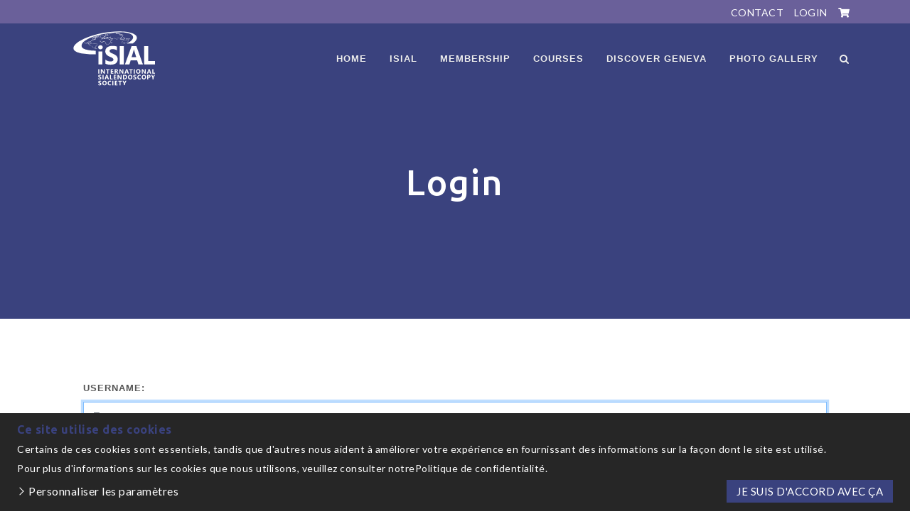

--- FILE ---
content_type: text/html; charset=UTF-8
request_url: https://sialendoscopy-geneva20.com/login
body_size: 6521
content:
<!DOCTYPE html>
<html lang="fr-CH">
<head>
    <meta charset="utf-8">

            



    
    
    

<title>Sialendoscopy Geneva 2020</title>

            <meta name="keywords" content="Sialendoscopy" />
                <meta name="description" content="The endoscopic approach to salivary gland ductal pathologies." />
    
<meta name="generator" content="eZ Platform powered by Netgen">
<meta name="viewport" content="width=device-width, initial-scale=1.0, maximum-scale=2">



<link rel="home" href="/" title="Sialendoscopy Geneva 2020 front page" />
<link rel="index" href="/" />
<link rel="search" href="/content/search" title="Search Sialendoscopy Geneva 2020" />

<link rel="icon apple-touch-icon-precomposed" sizes="152x152" href="/bundles/app/images/favicon/favicon-152.png">
<link rel="icon apple-touch-icon-precomposed" sizes="144x144" href="/bundles/app/images/favicon/favicon-144.png">
<link rel="icon apple-touch-icon-precomposed" sizes="120x120" href="/bundles/app/images/favicon/favicon-120.png">
<link rel="icon apple-touch-icon-precomposed" sizes="114x114" href="/bundles/app/images/favicon/favicon-114.png">
<link rel="icon apple-touch-icon-precomposed" sizes="76x76" href="/bundles/app/images/favicon/favicon-76.png">
<link rel="icon apple-touch-icon-precomposed" sizes="72x72" href="/bundles/app/images/favicon/favicon-72.png">
<link rel="icon apple-touch-icon-precomposed" href="/bundles/app/images/favicon/favicon-57.png">

<link rel="icon" href="/bundles/app/images/favicon/favicon.png" type="image/x-icon" />

    
            <link rel="alternate" href="http://sialendoscopy-geneva20.com/en/login" hreflang="en-gb" />
            <link rel="alternate" href="http://sialendoscopy-geneva20.com/login" hreflang="fr-ch" />
            <link rel="alternate" href="http://sialendoscopy-geneva20.com/de/login" hreflang="de-ch" />
            <link rel="alternate" href="http://sialendoscopy-geneva20.com/it/login" hreflang="it-ch" />
        
            <link rel="stylesheet" href="https://fonts.googleapis.com/css?family=Lato:400,400i,700,900&subset=latin,latin-ext">

<link rel="stylesheet" href="/assets/app/build/app.css?v=b291c959d4ed3af6e519">
<link rel="stylesheet" type="text/css" href="/bundles/netgenblockmanager/css/style.css?c16f3ec"/>
<link rel="stylesheet" type="text/css" href="/bundles/netgenblockmanagerstandard/css/style.css?5235ce4"/>
<link rel="stylesheet" type="text/css" href="/bundles/app/temp/mk_style.css"/>
    
            <script src="/assets/app/build/app.js?v=f51c505e7a6716d9bf69"></script>
<script type="text/javascript" src="/bundles/netgenblockmanagerstandard/js/app.js?5235ce4"></script>
<script type="text/javascript" >
    $( document ).ready(function() {
        // $( "ul:eq(0)" ).children().children().last().append('<span id="items">7</span>');
        // setCookie('shopping_card_items', 0, 1);
        // checkCookie();
    });

    function setCookie(cname, cvalue, exdays) {
        var d = new Date();
        d.setTime(d.getTime() + (exdays * 24 * 60 * 60 * 1000));
        var expires = "expires="+d.toUTCString();
        document.cookie = cname + "=" + cvalue + ";" + expires + ";path=/";
    }

    function getCookie(cname) {
        var name = cname + "=";
        var ca = document.cookie.split(';');
        for(var i = 0; i < ca.length; i++) {
            var c = ca[i];
            while (c.charAt(0) == ' ') {
                c = c.substring(1);
            }
            if (c.indexOf(name) == 0) {
                return c.substring(name.length, c.length);
            }
        }
        return "";
    }

    // function checkCookie() {
    //     var target = 0;
    //         target = parseInt(getCookie("shopping_card_items"));
    //     if (target > 0) {
    //         $( "ul:eq(0)" ).children().children().last().append('<span id="items">' + target + '</span>');
    //     } else {
    //         setCookie('shopping_card_items', 0, 1);
    //         $( "ul:eq(0)" ).children().children().last().append('<span id="items">0</span>');
    //     }
    // }
</script>
    
            
    
                    <script type="text/javascript" src="https://content.jwplatform.com/libraries/gYe8hbFO.js"></script>

                                            
        
    
    
    
<script type="text/javascript" src="https://maps.googleapis.com/maps/api/js?v=3.exp&amp;key=AIzaSyCCom9m2PQricmRl2s2q1UHTp69nOLPk8A"></script>



    
    
            
                    <script>
                (function(i,s,o,g,r,a,m){i['GoogleAnalyticsObject']=r;i[r]=i[r]||function(){
                (i[r].q=i[r].q||[]).push(arguments)},i[r].l=1*new Date();a=s.createElement(o),
                m=s.getElementsByTagName(o)[0];a.async=1;a.src=g;m.parentNode.insertBefore(a,m)
                })(window,document,'script','https://www.google-analytics.com/analytics.js','ga');

                ga('create', 'UA\u002D3740517\u002D18', 'auto');
                ga('send', 'pageview');
            </script>
            
    </head>
<body class="stretched">

    <div id="wrapper" class="clearfix">

            
    
        <div id="page">
            <div class="zone-layout-layout2">

    <section class="zone zone-header">
            








    

    <div
        class="bm-block bm-twig_block bm-vt-twig_block "
                    >
        
        <header id="header" class="site-header dark">
    <div id="header-wrap">
        <div class="nav-user">
            <div class="nav-user-container container clearfix">
                                            <ul class="nav navbar-nav">
            
                <li class="firstli">        <a href="/contact" title="Contact">Contact</a>        
    </li>

    
                <li>        <a href="/login" title="Login">Login</a>        
    </li>

    
                <li class="lastli">        <a href="/shopping-cart">Shopping cart</a>        
    </li>


    </ul>

                            </div>
        </div>
        <div class="header-main-menu-wrap">
            <div class="container clearfix">
                <div id="primary-menu-trigger">
                    <i class="icon-reorder"></i>
                </div>
                <div id="logo">
    <a class="standard-logo" href="/" title="Sialendoscopy Geneva 2020">
            <img src="/var/site/storage/original/image/32fbdec70b17a9b0aa188a16a2bb5b72.svg" alt="Sialendoscopy Geneva 2020" />
        </a>

    <a class="retina-logo" href="/" title="Sialendoscopy Geneva 2020">
            <img src="/var/site/storage/original/image/32fbdec70b17a9b0aa188a16a2bb5b72.svg" alt="Sialendoscopy Geneva 2020" />
        </a>
</div>
                                                            <nav id="primary-menu" class="dark" role="navigation">
                                <ul class="nav navbar-nav">
            
                <li id="menu-item-location-id-386" class="firstli">        <a href="/" title="Home">Home</a>        
    </li>

    
                <li id="menu-item-location-id-506">        <a href="/isial/about-us" title="ISIAL">ISIAL</a>        
    </li>

    
                <li id="menu-item-location-id-2531">        <a href="/membership">Membership</a>        
    </li>

    
                <li id="menu-item-location-id-507">        <a href="/courses">Courses</a>        
    </li>

    
                <li id="menu-item-location-id-508">        <a href="/discover-geneva">Discover Geneva</a>        
    </li>

    
                <li id="menu-item-location-id-509" class="lastli">        <a href="/photo-gallery">Photo Gallery</a>        
    </li>


    </ul>

            
    <div id="top-search">
    <a id="top-search-trigger" href="/content/search" title="Search">
        <i class="icon-search3"></i><i class="icon-line-cross"></i>
    </a>
    <form method="get" action="/content/search" id="site-wide-search">
        <span class="d-none">Search</span>
        <input class="search-query" type="search" name="searchText" id="site-wide-search-field" placeholder="Search" aria-label="Search" />
            </form>
</div>
</nav>
        </div>
    </div>
</div></header>

            </div>

    </section>

    <section class="zone zone-post_header">
            </section>

    <section class="zone zone-main">
            








    

    <div
        class="bm-block bm-twig_block bm-vt-twig_block "
                    >
        
        <header class="full-page-header full-form-header">
        <div class="container">
            <h1 class="full-page-title">Login</h1>
            <div class="full-page-intro">
                <div class="ezxmltext-field">
                    <br><br>
                </div>
            </div>
        </div>
    </header>

            </div>

    





    


    

    <div
        class="bm-block bm-full_view bm-vt-full_view  whitespace-both whitespace-md"
                    >
        <div class="container">
        <div class="full-form-content" style="margin-top: 300px">
            
            <form name="loginform" action="/order/create" method="post" role="form">
                                    <fieldset>
                        <div class="form-group">
                            <label for="username">Username:</label>
                            <input type="text" id="username" class="form-control" name="_username" value="" required="required" autofocus="autofocus" autocomplete="on" placeholder="Enter your username" />
                        </div>
                        <div class="form-group">
                            <label for="password">Password:</label>
                            <input type="password" id="password" class="form-control" name="_password" required="required" placeholder="Enter your password" />
                        </div>

                                                    <input type="hidden" name="_csrf_token" value="N8U9EsaBxJmmCHnOKg5zxwTLdkAX3Gnz8XDW73gLNjY" />
                        
                        
                        <button name="login" type="submit" class="btn btn-primary">Login</button>
                        <div class="float-right"><a href="/user/forgotpassword">Forgot password?</a></div>
                    </fieldset>
                            </form>

            <p class="text-center note mt-5">Don&#039;t have an account? <a href="/register">Register</a>.</p>
        </div>

        </div>    </div>

    </section>

    <section class="zone zone-pre_footer">
            </section>

    <section class="zone zone-footer">
            








    

    <div
        class="bm-block bm-twig_block bm-vt-twig_block "
                    >
        
        <footer id="footer" class="site-footer dark">

    <div class="container clearfix">
        

    
    <div class="language-selector dropdown">
        <a href="#lang-selector" data-toggle="dropdown" class="current-lang">
            Français&nbsp;<i class="fas fa-angle-down"></i>
        </a>

        <ul class="dropdown-menu">
                            
                                
                                                                        <li><a href="http://sialendoscopy-geneva20.com/en/login">English</a></li>
                                                                                                                                                                    </ul>
    </div>
    </div>

    <div class="copyrights">

        <div class="container clearfix">

            <div class="col_half">
                <div id="logo">
    <a class="standard-logo" href="/" title="Sialendoscopy Geneva 2020">
            <img src="/var/site/storage/original/image/32fbdec70b17a9b0aa188a16a2bb5b72.svg" alt="Sialendoscopy Geneva 2020" />
        </a>

    <a class="retina-logo" href="/" title="Sialendoscopy Geneva 2020">
            <img src="/var/site/storage/original/image/32fbdec70b17a9b0aa188a16a2bb5b72.svg" alt="Sialendoscopy Geneva 2020" />
        </a>
</div>
            </div>
            <div class="col_half col_last clearfix">

                <div class="footer-menu copyright-links">
                                                                                <ul class="nav navbar-nav">
            
                <li id="menu-item-location-id-471" class="firstli">        <a href="/contact-form">Contact Form</a>        
    </li>

    
                <li class="lastli">        <a href="/login" title="Login">Login</a>        
    </li>


    </ul>

                                                            </div>

                <div class="footer-info">
                                            <div>
                            <div class="ezxmltext-field"><p>Copyrights © 2019 All Rights Reserved by Isial</p><p>Powered by <a href="https://www.medhyg.ch/MH-Communication" target="_blank" rel="noopener noreferrer">© 2019 GROUPE MEDECINE &amp; HYGIENE</a></p>
</div>

                        </div>
                                    </div>

            </div>

            <div class="footer-social">
                <ul>
                    
                    
                    
                    
                                    </ul>
            </div>

        </div>

    </div>
</footer>

            </div>

    </section>

</div>
        </div>

                            
        <div id="ng-cc">
    <div class="ng-cc-overlay"></div>
    <!--
    <a class="ng-cc-toggle">
        <i class="fas fa-cog"></i>
    </a>
    -->
    <div class="ng-cc-modal">
                <div class="ng-cc-content">
            <div class="wrapper">
              <h3>Ce site utilise des cookies</h3>
              <p>Certains de ces cookies sont essentiels, tandis que d&#039;autres nous aident à améliorer votre expérience en fournissant des informations sur la façon dont le site est utilisé.</p>
              <p>Pour plus d&#039;informations sur les cookies que nous utilisons, veuillez consulter notre<a href="#">Politique de confidentialité</a>.</p>
              <div class="ng-cc-actions">
                <a href="#" class="optional-list-toggle">Personnaliser les paramètres</a>
                  <button id="ng-cc-accept" class="btn btn-primary">Je suis d&#039;accord avec ça</button>
              </div>
              <ul class="ng-cc-optional-list">
                  <li>
                      <input type="checkbox" class="ng-cc-optional-checkbox" id="ng-cc-necessary" data-name="necessary" checked disabled />
                      <label for="ng-cc-necessary"><i class="ng-cc-checkbox-icon"><span></span></i>Cookies nécessaires</label>
                      <p>Les cookies nécessaires activent les fonctionnalités de base. Le site Web ne peut pas fonctionner correctement sans ces cookies et ne peut être désactivé qu&#039;en modifiant les préférences de votre navigateur</p>
                  </li>
              </ul>
            </div>
        </div>
    </div>
</div>

<script>
    window.__ngCcConfig = {
        options: {
          lifetime: 30,
        },
        optionalCookies: [
          {
            name: 'analytics',
            label: 'Analytics cookies',
            description: 'Analytics cookies help us to improve our website by collecting and reporting information on its usage.',
            accepted: true,
            onRevoke: function() {
              // Turn off analytics here
            },
          },
          {
            name: 'marketing',
            label: 'Marketing cookies',
            description: 'We use marketing cookies to help us improve the relevancy of advertising campaigns you receive.',
          },
          {
            name: 'socialsharing',
            label: 'Social sharing cookies',
            description: 'We use some social sharing plugins, to allow you to share certain pages of our website on social media.',
            onAccept: function() {
              // Social sharing scripts go here
            },
          },
        ],
      }
</script>
    </div>

    


    <div
        class="modal fade modal--login"
        id="loginModal"
        tabindex="-1"
        role="dialog"
        aria-labelledby="login-modal"
        aria-hidden="true"
        data-user-logged-in=false>
        <div class="modal-overlay" tabindex="-1" data-micromodal-close></div>
        <div class="modal-dialog" aria-model="true" aria-labelledby="login-modal-dialog" role="dialog">
            <div class="modal-content">
                <div class="modal-header">
                    <div class="user-login-icon-wrapper">
                        <span class="user-login-icon">
                            <?xml version="1.0" encoding="utf-8"?>
                            <!-- Generator: Adobe Illustrator 23.0.6, SVG Export Plug-In . SVG Version: 6.00 Build 0)  -->
                            <svg version="1.1" id="Ebene_1" xmlns="http://www.w3.org/2000/svg" xmlns:xlink="http://www.w3.org/1999/xlink" x="0px" y="0px"
                                viewBox="0 0 44 43" style="enable-background:new 0 0 44 43;" xml:space="preserve">
                            <style type="text/css">
                                .st0{fill:#FFFFFF;}
                            </style>
                            <path class="st0" d="M42.2,28.5c-1.3-3.8-6.2-6-9-7.1c0.6-1.9,0.9-4.1,0.9-6.4c0-10.4-3.6-15-11.8-15c-8.1,0-11.8,4.6-11.8,15
                                c0,2.4,0.3,4.6,0.9,6.5c-2.9,1.1-7.6,3.3-8.9,7C0,35.4,0.8,41,0.8,41.2l0.3,1.7h42.4l0.3-1.7C43.8,41,44.7,35.4,42.2,28.5z M22.3,4
                                c4.9,0,7.8,1.8,7.8,11c0,5.3-2,11-7.8,11c-5.7,0-7.8-5.7-7.8-11C14.6,5.8,17.4,4,22.3,4z M4.7,38.9c0-1.9,0.2-5.3,1.6-9.1
                                c0.7-2,4.2-3.8,6.9-4.8c2.1,3.1,5.2,4.9,9.1,4.9c3.9,0,7.1-1.8,9.1-4.9c2.7,1,6.2,2.8,7,4.8c1.4,3.8,1.6,7.2,1.6,9.1H4.7z"/>
                            </svg>
                        </span>
                    </div>
                    <h3 class="login-modal-title">Login</h3>
                    <h2 class="login-modal-heading">
                        Existing user
                    </h2>
                    <p class="login-modal-feedback-message" id="login-modal-feedback-message"></p>
                </div>
                <div class="modal-body">
                    
                    <div class="login-modal-form">
                        <div class="ufa-form-wrapper">
                            <form name="loginform" action="/user-login" method="post" role="form">
                                    <fieldset>
                                        <div class="form-group">
                                            <label for="username">Username:</label>
                                            <input type="text" id="username" class="form-control" name="_username" value="" required="required" autofocus="autofocus" autocomplete="on" placeholder="Enter your username"/>
                                        </div>
                                        <div class="form-group">
                                            <label for="password">Password:</label>
                                            <input type="password" id="password" class="form-control" name="_password" required="required" placeholder="Enter your password"/>
                                        </div>
                                        <input type="hidden" name="_origin" value="https://sialendoscopy-geneva20.com/login">

                                                                                    <input type="hidden" name="_csrf_token" value="N8U9EsaBxJmmCHnOKg5zxwTLdkAX3Gnz8XDW73gLNjY"/>
                                        
                                                                                <div class="login-modal-forgot-password"><a href="/user/forgotpassword">Forgot password?</a></div>

                                        <div class="login-modal-buttons">
                                            <button name="login" type="submit" class="btn btn-primary btn-modal-login">Login</button>
                                                                                        <a href="/register?origin=http://sialendoscopy-geneva20.com/login" class="login-form-register btn btn-primary">Register</a>
                                        </div>
                                    </fieldset>
                            </form>
                        </div>
                    </div>

                </div>
            </div>
        </div>


        <div
            id="login-modal-messages"
            data-cart-logged-out="Please log in to continue with order checkout"
            data-wrong-credentials="Username or password provided are incorrect, please try again"
        ></div>
    </div>

</body>
</html>


--- FILE ---
content_type: text/css
request_url: https://sialendoscopy-geneva20.com/bundles/app/temp/mk_style.css
body_size: 748
content:
#primary-menu ul li > a span {
    display: block;
    float: right;
    margin: -2px 0 0 5px;
    padding: 1px 7px 0 8px;
    border: 1px solid #0a6aa1;
    background-color: #0a6aa1;
    -webkit-border-radius: 14px;
    -moz-border-radius: 14px;
    border-radius: 14px;
}
.full-page-header {
    position:absolute;
    top: 0;
    right: 0;
    left: 0;
    z-index:1;
    padding: 4rem 0;
}
.full-page-title span {
    font-size: 3.5rem;
}
.full-page-header .full-page-intro p {
    padding: 0 0 10px 0;
    margin: 0;
    color: white;
}
.custom-page-body {
    margin-top: 115px;
}
.empty-card-message {
    font-size: 1.75rem;
    font-weight: 400;
    line-height: 1.5;
}
.user-content-container {
    color: #39417E;
    margin-top: -64px;
    /*margin-top: 0px;*/
}
.user-content-header {
    width: 100%;
    background-color: #F6F6F6;
    padding: 15px 30px;
    z-index: 1;
    position: absolute;
    left: 0;
}
.user-content-header-container {
    padding: 0 30px;
}
.user-content-header h2 {
    height: 37px;
    width: 100%;
    color: #39417E;
    font-family: Ubuntu;
    font-size: 33px;
    font-weight: 500;
    letter-spacing: 1.83px;
    line-height: 38px;
}
.user-content-header p {
    width: 100%;
    color: #39417E;
    font-family: Ubuntu;
    font-size: 14px;
    letter-spacing: 0.5px;
    line-height: 18px;
    margin: 55px 0 10px 0;
}
.user-content-body {
    padding: 185px 30px 15px;
}
.user-content-body h3 {
    width: 100%;
    color: #39417E;
    font-family: Ubuntu;
    font-size: 28px;
    font-weight: 300;
    letter-spacing: 1.56px;
    line-height: 32px;
}
.user-content-body p {
    width: 100%;
    color: #444444;
    font-family: Lato;
    font-size: 14px;
    letter-spacing: 0.5px;
    line-height: 22px;
}
.row-container {
    width: 100%;
    height: 30px;
    margin-top: 40px;
    border-bottom: 1px solid rgba(57,65,126,0.3);
}
.container-row-left {
    width: 30%;
    float: left;
}
.container-row-right {
    width: 70%;
    float: left;
}
.container-row-left {
    height: 22px;
    color: #39417E;
    font-family: Ubuntu;
    font-size: 16px;
    font-weight: 500;
    letter-spacing: 0.5px;
    line-height: 22px;
}
.container-row-right, .container-row-right p {
    height: 20px;
    color: #39417E;
    font-family: Ubuntu;
    font-size: 18px;
    letter-spacing: 0.56px;
    line-height: 21px;
}
.ezcountry-field, .ezselection-field {
    margin: 0;
    display: inline-block;
}
.user-content-table {
    color: #39417E;
    font-family: Ubuntu;
}
.user-content-table tr th {
    font-size: 16px;
    font-weight: 500;
    letter-spacing: 0.5px;
    line-height: 22px;
}
.user-content-table tr td {
    font-size: 14px;
    letter-spacing: 0.44px;
    line-height: 16px;
}
.button-course {
    font-family: Lato;
    font-size: 15px;
    font-weight: bold;
    letter-spacing: 0.5px;
    line-height: 18px;
    text-align: center;
    background-color: #39417E;
    color: #ffffff;
    border: 1px solid #39417E;
    text-transform: uppercase;
    padding: 10px;
    width: 80%;
    float: right;
}
.inner-container-body {
    padding: 0 30px;
}
@media only screen and (max-width: 600px) {
    .user-content-container {
        margin-top: -64px;
    }
}


--- FILE ---
content_type: image/svg+xml
request_url: https://sialendoscopy-geneva20.com/var/site/storage/original/image/32fbdec70b17a9b0aa188a16a2bb5b72.svg
body_size: 56056
content:
<?xml version="1.0" encoding="utf-8"?>
<!-- Generator: Adobe Illustrator 23.0.3, SVG Export Plug-In . SVG Version: 6.00 Build 0)  -->
<svg version="1.1" id="iSIAL__x28_blanc_x29__-_VECTO"
	 xmlns="http://www.w3.org/2000/svg" xmlns:xlink="http://www.w3.org/1999/xlink" x="0px" y="0px" viewBox="0 0 595.3 374"
	 style="enable-background:new 0 0 595.3 374;" xml:space="preserve">
<style type="text/css">
	.st0{fill:#FFFFFF;}
	.st1{fill:none;stroke:#FFFFFF;stroke-width:0.9141;stroke-miterlimit:10;}
</style>
<g>
	<g>
		<path class="st0" d="M189.7,133.3L189.7,133.3h-0.2l0.1-0.2h-0.1v-0.1l-0.4-0.2c-0.1,0-0.2,0-0.3,0c-0.7,0.1-1.4,0.2-1.6,0.2
			c-0.9-0.2-1.9-0.2-2.8-0.2s-1.9-0.1-2.8-0.2c-1.4-0.2-2.5-1-3.5-1.8c-0.6-0.5-1.2-0.9-1.8-1.2h-0.2c-0.4,0-2.1-0.7-2.7-1
			c-1.2-0.8-1.6-1.4-2.3-2.5c-1-1.7-4-5.4-5.5-6.4c-1-0.7-2.1-0.7-3.3-0.7h-0.7c-0.9,0-1.9,0-2.8-0.3c-0.7-0.2-1.3-0.6-1.9-0.9
			c-0.6-0.3-1.2-0.7-1.8-0.9c-0.2-0.1-0.5-0.2-0.8-0.2c-0.8-0.2-1.6-0.6-2.4-1c-0.2-0.1-0.5-0.3-0.6-0.7c-0.1-0.4,0.2-0.7,0.5-0.9
			c0.2-0.2,0.3-0.3,0.3-0.5c0-0.1-0.1-0.2-0.2-0.2c-0.2-0.1-0.4-0.2-0.5-0.6c0-0.3,0.2-0.7,1-1.3c0.2-0.1,0.2-0.2,0.4-0.3
			c0.7-0.5,1.5-1.2,1.5-1.7c0-0.2-0.2-0.5-0.5-0.8c-0.5-0.4-1.6-0.2-2.7,0.2c-0.8,0.2-1.7,0.5-2.6,0.5c-1.1,0-1.9-0.5-2.4-1.5
			c-0.2-0.4-1.2-1-4.3-1c-1.1,0-2.2,0.1-3,0.1c-0.7,0-1.2,0.1-1.5,0.1c-0.1,0-6.2-0.2-6.3-2c0-1-0.1-2-0.7-2.4
			c-0.2-0.1-0.2-0.2-0.2-0.5c0-2.3-0.2-2.8-0.3-2.8c-0.2-0.2-0.3-0.2-0.3-0.2c-0.2,0.2-0.5,0.9-0.4,3.6c0,0.3,0,0.4,0,0.5
			c-0.2,0.5-0.6,0.6-0.8,0.6c-0.2,0-0.8,0-1.7-2.1v-0.1c-0.1-0.4,0.2-0.9,0.6-1.5c0.7-1.2,1.1-1.8,0.2-2.4c-0.2-0.2-0.4-0.5-0.4-0.8
			c0.1-1.8,5.1-5.2,5.4-5.4c0.2-0.1,0.6-0.3,1.1-0.7c2.3-1.6,4.5-2.9,5.4-2.9c0.2,0,0.2,0,0.4,0.1c0.7-0.3,1-0.8,1.3-1.3
			c0.3-0.6,0.7-1.2,1.6-1.6l0,0c0-0.6,0.9-1.2,2.6-2.1c1.1-0.6,2.9-1.6,3-2.1c0-0.1-0.1-0.1-0.2-0.2l-1.3-0.8l1.6,0.1
			c0.1,0,0.2,0,0.2-0.1c-0.2-0.1-0.6-0.2-0.9-0.3c-0.7-0.2-1.3-0.6-2.1-0.7l-1.6-0.2l25.3-8.8l-0.2,0.7c-0.4,1.2-0.3,1.6-0.2,1.6
			c0,0,0.1,0.2,0.5,0.2c0.4,0,1-0.2,1.5-0.2c0.4-0.1,0.7-0.2,1.1-0.2h0.2c0.2,0,2.1,0.2,2.6,0.9c0.2,0.2,0.2,0.5,0,0.7l-0.1,0.2
			l-0.2,0.1c-0.1,0-0.2,0-0.2,0.1c0.2,0,0.3,0,0.5-0.1l1.3-0.1c0.2-0.1,0.5-0.1,0.7-0.2l0.7-0.1l-0.2,0.1c0.1,0,0.1,0,0.2,0h0.7
			c0.5,0,1.1,0,1.7-0.2c1-0.2,1.9-0.7,2.8-1.2c1.2-0.6,2.4-1.2,3.7-1.4l1.6-0.3l-1.2,1c-0.4,0.3-0.8,0.6-1.2,0.8
			c-0.3,0.2-0.6,0.3-0.8,0.5c0.2,0,0.4,0,0.6,0c0.7,0,1.6,0,1.8-0.4l0.7,0.2l0,0l0,0l0,0c-0.7,1.8-3.3,2.1-5.2,2.4
			c-0.4,0.1-0.8,0.1-1.2,0.2c-2.3,0.4-3.5,1.2-5.4,2.5c-0.6,0.4-1.6,0.7-2.9,1c-1.2,0.3-3.3,0.9-3.4,1.5c0,0.1,0.1,0.6,1.8,1.4l0,0
			l-0.3,0.7c0,0-0.2,0.2-0.5,0.6c-0.2,0.3-0.3,0.6-0.3,0.7c1.1-0.3,4.9-3,6.8-4.5c1.2-0.9,2.1-1.5,2.5-1.6c1-0.6,1.8-0.8,2.4-0.8
			c0.5,0,0.8,0.2,1,0.4c0.4,0.5,0.3,1.2,0.2,1.6c0.6-0.1,1.2-0.6,1.9-1c0.2-0.2,0.5-0.3,0.7-0.4l0.8-0.5l-0.3,1
			c-0.3,0.9-0.3,1.6-0.2,2.3c0,1.5-0.1,2.4-2.9,3c-0.6,0.1-1.1,0.2-1.6,0.3c-1,0.2-2.1,0.4-3,0.7l0,0l-0.2,0.3v0.3
			c0.1,0,0.1,0,0.1,0c-0.2,0.1-0.6,0.5-0.8,0.7c0.2,0.2,0.5,0.2,0.7,0.2l0.5,0.1l-0.4,0.4c-0.2,0.4-0.9,0.6-2.1,0.8
			c-0.5,0.1-1.2,0.2-1.4,0.3c0,0.1-0.1,0.1-0.1,0.2l-0.5,0.9l-0.1-0.6l-1,0.7l1-1.3c0-0.1,0.1-0.2,0.2-0.3l0,0
			c-1.9,0.3-4.7,2-6.5,3.1c-0.5,0.2-0.9,0.5-1.2,0.7c-0.4,0.2-0.8,0.4-1.2,0.7c-1.2,0.7-2,1.1-3.2,2.1c-0.8,0.7-1.8,1.1-2.8,1.4
			c-1,0.3-2,0.7-2.7,1.4c-0.4,0.4-0.5,0.9-0.6,1.6c-0.1,0.4-0.1,0.8-0.2,1.2c-0.2,0.6-0.6,0.7-0.8,0.7c-0.5,0-1-0.5-1.5-1.1
			c-0.5-0.5-1.1-1.2-1.6-1.2c-2.8-0.2-8.4,1.2-10.6,3c-1.2,1-2,2.7-1.7,3.5c0.2,0.6,1,0.7,2.1,0.5c1-0.2,1.9-0.7,2.8-1.3
			c0.8-0.5,1.7-1,2.7-1.3c0.7-0.2,1,0.1,1.1,0.2c0.2,0.4-0.2,1-1.2,2.1c-0.2,0.2-0.6,0.7-0.7,0.9h0.1c0.3,0,0.8-0.2,1.3-0.3
			c0.6-0.2,1.1-0.3,1.6-0.3c0.6,0,0.9,0.3,0.9,0.8c0,0.3-0.2,0.7-0.3,1.2c-0.2,0.4-0.3,0.9-0.2,1.2c0.1,0.1,0.2,0.2,0.4,0.2
			c0.1,0,0.2,0,0.5,0c1.3,0,4-0.5,4.8-0.7c0.6-0.2,1.1-0.7,1.6-1.1c0.9-0.7,1.9-1.6,3.3-1.3l-0.2,0.7c0.2,0,0.2-0.1,0.2-0.1
			c-0.1,0.1-0.2,0.2-0.2,0.4c0.5-0.5,1.2-1.2,2.1-1.2c0.2,0,0.5,0.1,0.7,0.2c0.9,0.4,2.2,0.2,3.5-0.1c1.4-0.3,3-0.5,4.2-0.2
			c1.1,0.3,2.4,0.4,3.7,0.4c1.6,0.1,3.2,0.1,4.4,0.7c0.7,0.4,1.1,0.7,1.2,1c0.1,0.3-0.1,0.6-0.2,0.7c-0.1,0.1-0.1,0.2-0.1,0.2
			c0.2-0.1,0.7-0.2,1.2-0.2c0.2-0.1,0.6-0.1,0.7-0.2l1.6-0.9l-1.2,1.5l-0.1,0.1c-0.1,0.1-0.2,0.1-0.2,0.2c0.6,0,1.1-0.2,1.6-0.3
			c0.5-0.2,1.1-0.4,1.8-0.4c0.4,0,0.8,0.1,1.2,0.2c0.7,0.2,1.6,0,2.6-0.2c0.7-0.2,1.2-0.2,1.8-0.3c2.4-0.1,3.8,0.3,4.3,1.3
			c0.4,0.9,0,2.1-1.3,3.5c-0.4,0.5-0.4,1.3-0.4,2.1c0,1.2,0,2.6-1.6,3.2c-0.1,0-0.2,0.1-0.5,0.2c-2.7,0.7-3.5,1.2-3.5,1.5
			c0,0,0,0.1,0.1,0.2c0.7,0.7,0.7,1.6,0.4,2.4c-0.6,1.2-2.3,2.2-3.5,2.8c0.3,0,0.7,0.1,0.9,0.3c0.2,0.2,0.2,0.5,0.2,0.8
			c-0.2,1.1-1.3,1.2-2.1,1.3c-0.2,0-0.3,0.1-0.5,0.1c0.1,0.1,0.2,0.2,0.2,0.2l0.1,0.1v0.1c0.1,0.2,0,0.3-0.1,0.4
			c-0.2,0.2-0.6,0.3-1.1,0.3c1.4,1.5,1.9,1.8,2.1,1.8c1.2,0,1.5,0.2,1.5,1c0,0.2,0,0.5,0.4,0.9c0.7,0.6,1.6,0.7,2.6,0.7l-0.2-0.1
			l1.8,0.1c0.2,0,0.3,0,0.4,0h0.1l0,0c0.1,0,0.2,0,0.2,0h0.2l0.6-0.2l-0.2,0.2l1.7-0.1l-0.6,0.2l0,0l-0.9,0.3l1.2,0.5l-1.9-0.1
			c-0.1,0-0.1,0.1-0.2,0.1c-0.1,0.1-0.2,0.1-0.3,0.2l0,0v-0.1c-0.2,0.1-0.2,0.1-0.4,0.1L189.7,133.3z M175.7,128.7
			c1,0.3,1.7,1,2.6,1.6c1,0.7,2,1.5,3.1,1.6c0.9,0.2,1.8,0.2,2.7,0.2c0.5,0,1,0,1.4,0.1c-0.2-0.1-0.4-0.2-0.6-0.4
			c-0.7-0.6-0.7-1.1-0.7-1.4c0-0.1,0-0.2,0-0.2s-0.1-0.1-0.7-0.1c-0.6,0-1.4-0.8-2.7-2.1c-0.1-0.1-0.2-0.2-0.2-0.2h-0.5l0.3-0.6
			c0.2-0.2,0.5-0.3,1-0.3c0.1,0,0.2,0,0.2,0c-0.1-0.1-0.2-0.2-0.3-0.3l-0.2-0.3l0.4-0.2c0.3-0.2,0.8-0.2,1.2-0.3
			c0.8-0.1,1.4-0.2,1.5-0.7c0-0.2,0-0.2,0-0.2c0,0-0.1-0.1-0.3-0.1c-0.1,0-0.2,0-0.3,0c-0.6,0-1.1-0.1-1.3-0.3l0,0v-0.1
			c-0.1-0.1-0.1-0.2-0.1-0.2l0.3-0.1l0.1-0.3c0.4,0,3.6-1.2,4.3-2.8c0.2-0.5,0.2-1.1-0.3-1.6c-0.2-0.3-0.2-0.7-0.2-0.8
			c0.2-0.8,1.8-1.4,4-2c0.2-0.1,0.3-0.1,0.4-0.1c1.1-0.4,1.2-1.2,1.2-2.5c0-0.9,0-1.9,0.6-2.6c1.1-1.2,1.5-2.1,1.2-2.7
			c-0.3-0.7-1.6-1-3.5-0.9c-0.5,0-1.1,0.2-1.6,0.2c-1.1,0.2-2.2,0.5-3,0.2c-1-0.3-1.7-0.1-2.5,0.2c-0.7,0.2-1.3,0.5-2.3,0.3
			l-0.2-0.1v-0.2c0-0.1,0-0.2,0-0.3c-0.4,0.1-1.2,0.2-1.2,0.3c0.1-0.1,0.2-0.2,0.1-0.4l-0.7,0.3l0,0l-0.1-0.2l0,0
			c-0.2-0.6,0-1,0.2-1.2c0-0.1,0.1-0.1,0.1-0.2c0,0-0.2-0.2-0.7-0.5c-1-0.5-2.5-0.6-4-0.6c-1.3,0-2.7-0.1-3.9-0.4
			c-1.1-0.3-2.5-0.1-3.8,0.2c-1.4,0.3-3,0.5-4,0.1c-0.7-0.3-1.5,0.3-2,0.9c-0.3,0.3-0.6,0.6-0.9,0.6h-0.1l-0.2-0.1
			c-0.4-0.2-0.2-0.7-0.2-0.9c0-0.2,0.1-0.3,0.2-0.6c-0.7,0.1-1.4,0.7-2.1,1.2c-0.6,0.5-1.2,0.9-1.8,1.2c-0.2,0.1-0.7,0.2-1.2,0.3
			l0.1,0.1c0.5,0.4,0.7,0.9,0.7,1.4c0,1-1.1,1.7-1.8,2.3c-0.2,0.1-0.3,0.2-0.4,0.3c-0.4,0.3-0.6,0.5-0.7,0.7l0,0
			c0.2,0.1,0.6,0.3,0.7,0.8c0.1,0.5-0.3,0.8-0.6,1.1c-0.1,0.1-0.2,0.2-0.2,0.3c0,0,0.1,0.1,0.2,0.1c0.7,0.4,1.5,0.7,2.3,0.9
			c0.2,0.1,0.6,0.2,0.8,0.2c0.7,0.2,1.3,0.6,1.9,0.9c0.6,0.3,1.2,0.7,1.8,0.9c0.8,0.3,1.7,0.3,2.6,0.3h0.7c1.3,0,2.6,0.1,3.7,0.8
			c1.6,1.2,4.7,4.8,5.8,6.6c0.7,1.2,1.2,1.6,2.1,2.2c0.3,0.2,1.5,0.7,2,0.7L175.7,128.7z M141.5,106.1c2.9,0,4.5,0.4,5,1.4
			c0.3,0.7,0.9,1.1,1.7,1.1c0.3,0,0.7-0.1,1.2-0.2c-0.5-0.1-0.7-0.3-0.9-0.7c-0.3-0.6,0-1.2,0.2-1.8c0.1-0.3,0.2-0.7,0.2-0.8
			c0-0.1,0-0.1-0.2-0.1c-0.3,0-0.8,0.2-1.3,0.3c-0.6,0.2-1.2,0.3-1.6,0.3c-0.6,0-0.8-0.2-0.9-0.5c-0.2-0.3,0.2-0.7,0.9-1.6
			c0.2-0.3,0.7-0.7,0.8-1.1l0,0c-0.9,0.2-1.6,0.7-2.6,1.2c-1,0.6-1.9,1.2-3,1.4c-0.4,0.1-0.8,0.2-1.2,0.2c-1.2,0-1.7-0.6-1.9-1.1
			c-0.5-1.3,0.7-3.3,1.9-4.4c2.4-2.1,8.2-3.5,11.2-3.2c0.7,0.1,1.5,0.8,2.1,1.4c0.3,0.3,0.8,0.8,1,0.8c0,0,0.1-0.1,0.1-0.2
			c0.2-0.3,0.2-0.7,0.2-1.1c0.1-0.7,0.2-1.4,0.7-2c0.8-0.8,1.9-1.2,3-1.6c0.9-0.3,1.8-0.7,2.6-1.3c1.3-1.2,2.2-1.6,3.4-2.2
			c0.3-0.2,0.7-0.4,1.2-0.6c0.3-0.2,0.7-0.4,1.2-0.7c2.5-1.5,5.9-3.5,7.9-3.3h0.2l0.5-0.3l-0.2,0.3l0.5,0.1l-0.2,0.2
			c0.2-0.1,0.6-0.1,0.9-0.2c-0.2-0.1-0.3-0.2-0.4-0.2l-0.2-0.1v-0.2c0-0.2,0.3-0.7,0.7-1.1c-0.7,0.1-1.6,0.6-2.3,1
			c-0.4,0.2-0.8,0.5-1.2,0.6l-2.3,0.8l2-1.5c2.3-1.7,5.1-2.3,7.8-2.8c0.6-0.1,1.1-0.2,1.6-0.3c2.3-0.5,2.3-1,2.2-2.2
			c0-0.5,0-1,0.1-1.6c-0.7,0.5-1.7,1.2-2.6,1h-0.2l-0.1-0.2c-0.1-0.2-0.1-0.2,0-0.4c0.1-0.2,0.2-1,0-1.2c-0.1-0.1-0.3-0.6-2.4,0.6
			c-0.3,0.2-1.2,0.8-2.4,1.6c-4.3,3-6.6,4.6-7.4,4.6c-0.2,0-0.3-0.1-0.4-0.2c-0.2-0.2-0.2-0.7,0-1.2c0.2-0.3,0.4-0.7,0.7-1.1
			c-1.2-0.7-1.6-1.2-1.6-1.8c0.1-1.1,2-1.6,4-2.1c1.1-0.2,2.1-0.6,2.6-0.9c1.8-1.2,3.1-2.1,5.6-2.6c0.3-0.1,0.7-0.1,1.2-0.2
			c1.1-0.2,2.4-0.3,3.3-0.7c-0.2,0-0.3,0-0.6,0c-0.7,0-1.6,0-1.7,0.3l-0.7-0.4l0,0c0.2-0.3,0.4-0.6,0.7-0.8
			c-0.2,0.1-0.3,0.2-0.5,0.2c-0.9,0.4-1.9,0.9-2.9,1.2c-0.8,0.2-1.4,0.2-2,0.2h-0.7c-0.7,0-1.4,0.1-2.5,0.9l-0.6,0.5v-0.7
			c0-0.1,0-0.2,0-0.2c-0.4,0-0.8-0.1-1.2-0.2l-0.7-0.2l0.7-0.4c0.3-0.2,0.7-0.4,1.1-0.5c-0.3-0.2-1.4-0.4-1.9-0.4
			c-0.3,0.1-0.7,0.2-1.1,0.2c-0.6,0.2-1.2,0.2-1.7,0.2c-0.5,0-0.9-0.2-1.2-0.5c-0.2-0.3-0.2-0.9-0.1-1.6l-21.2,7.4
			c0.4,0.2,0.7,0.2,1.1,0.4c0.5,0.2,0.9,0.4,1.3,0.4h0.5l-0.2,0.4c-0.1,0.4-0.3,0.7-0.7,0.8c0,0.1,0,0.2,0,0.2
			c0,0.8-1.2,1.6-3.3,2.8c-0.7,0.4-1.9,1.1-2.1,1.4l0.7,0.4l-0.9,0.2c-1.1,0.2-1.3,0.7-1.6,1.3c-0.3,0.6-0.7,1.2-1.9,1.7l-0.5,0.2
			v-0.3c-0.9,0.2-3.5,1.9-4.9,2.8c-0.6,0.3-1,0.7-1.2,0.7c-0.8,0.4-5,3.6-5,4.8c0,0.1,0,0.1,0.1,0.2c1.6,1.1,0.6,2.6,0,3.5
			c-0.2,0.3-0.5,0.7-0.5,0.9c0.5,1.2,0.9,1.5,1.1,1.5c0,0,0,0,0.1-0.1c0-0.1,0-0.1,0-0.2c-0.1-1.6-0.1-3.5,0.6-4.1
			c0.3-0.4,0.9-0.3,1.5,0.2c0.4,0.3,0.6,1.3,0.6,3.4l0,0c0.9,0.7,0.9,2.1,0.9,2.9c0,0.6,3.5,1.2,5.4,1.2l0,0c0.4,0,0.9,0,1.5-0.1
			C139.4,106.1,140.4,106.1,141.5,106.1z"/>
		<path class="st0" d="M149.1,102.4l0.1-0.5l-1,0.3l1.2-1.2l0,0l0,0l0,0l0,0l0,0l0,0l0,0c0.2-0.2,0.3-0.4,0.6-0.5l0.1-0.1l0,0
			c0.1-0.1,0.2-0.1,0.2-0.1h0.1c1.2-0.7,3-1.1,4.5-1.1c1.2,0,2.8,0.2,3.6,1.2l-0.2,0.2l-0.2,0.3c0,0-0.2-0.1-1.1-0.1
			c-2.2,0-6.3,0.4-7.2,0.6L149.1,102.4z M155,100.2c-1.1,0-2.3,0.2-3.3,0.6c1.6-0.2,3.6-0.3,5-0.3
			C156.3,100.3,155.7,100.2,155,100.2z"/>
		<path class="st1" d="M152.8,102.9"/>
		<path class="st0" d="M158.7,102.8c-0.7,0-0.8-0.4-0.9-0.6c-0.1-0.2,0-0.3,0.1-0.5c0.2-0.3,0.6-0.3,1-0.4c0.1,0,0.2,0,0.2-0.1
			c0,0,0,0-0.1-0.1l0,0l0,0l0,0l0.5-0.6c0.2,0.2,1,0,1.6-0.2c0.5-0.2,1-0.3,1.5-0.3c0.6,0,1.1,0.3,1.3,0.9l-0.7,0.2
			c0,0.1,0.1,0.1,0.1,0.1l0,0c-0.3,0-1.2,0.3-1.8,0.7C160.4,102.3,159.3,102.8,158.7,102.8z M159.8,101.7c-0.1,0.1-0.1,0.1-0.2,0.2
			c0.5-0.2,1-0.4,1.5-0.6c0.3-0.2,0.7-0.3,1-0.4c-0.2,0.1-0.6,0.2-0.8,0.2c-0.4,0.2-0.8,0.2-1.2,0.3l-0.1,0.2
			C160.1,101.7,159.8,101.7,159.8,101.7z"/>
		<path class="st0" d="M179.4,85.6l0.8-0.9v-0.2c0-0.2,0-0.4,1.3-1.4c0.1-0.1,0.2-0.2,0.3-0.3c0.5-0.5,1.2-0.9,2-0.9
			c0.5,0,1,0.2,1.4,0.6c0.4,0.4,0.1,0.9-0.2,1.3c-0.1,0.2-0.2,0.3-0.2,0.4l-0.7,0.2l0,0l0,0l0,0c0-0.1,0-0.1-0.2-0.1
			c-0.3,0-0.9,0.2-1.4,0.3c-0.8,0.3-1.6,0.5-2.1,0.2L179.4,85.6z M182.1,83.6c-0.3,0.2-0.6,0.4-0.7,0.6c0.2-0.1,0.5-0.2,0.8-0.2
			c0.7-0.2,1.6-0.5,2.1-0.3c0-0.1,0.1-0.2,0.1-0.2c0.1-0.2,0.2-0.3,0.2-0.4c-0.2-0.2-0.5-0.3-0.8-0.3c-0.4,0-0.8,0.2-1.2,0.4
			c0.1,0.1,0.1,0.2,0.1,0.2C182.6,83.7,182.2,83.8,182.1,83.6z"/>
		<path class="st0" d="M178,73.5c-0.4,0-1-0.1-1.6-0.2c-0.6-0.1-1.2-0.2-1.6-0.2c-0.2,0-0.3,0-0.3,0l-0.2-0.2l-0.3,0.2l0.2-0.2
			l-0.2-0.2l0,0c0.1-0.2,0.2-0.2,0.3-0.3l-1.3,0.5l2.5-1.5l-0.4-0.6l0.9,0.3h0.1c0.1-0.1,0.2-0.1,0.2-0.1c0.1,0,0.2-0.1,0.2-0.1
			l1.9-1.2l-0.7,0.7c0.1,0,0.2-0.1,0.2-0.1l1.8-0.7l-0.7,0.4c0.6-0.1,1.2-0.2,1.8-0.3c0.8-0.2,1.9-0.3,2.1-0.4c0,0-0.1,0.1-0.1,0.2
			l0.7,0.1l0,0l0,0l0,0c0,0.1,0,0.2-0.1,0.2c0.2,0,0.3-0.1,0.4-0.1l0.3,0.7l0,0l0,0l0,0c-0.7,0.3-1.4,0.7-2.1,1.2
			c-1.2,0.7-2.3,1.4-3.6,1.8C178.3,73.5,178.1,73.5,178,73.5z M176.1,72.5c0.2,0,0.2,0.1,0.4,0.1c0.6,0.1,1.2,0.2,1.5,0.2
			c0.2,0,0.2,0,0.2,0c1.2-0.4,2.4-1.1,3.5-1.7c0.1-0.1,0.2-0.2,0.3-0.2l-0.7,0.2v-0.2l0,0c0-0.2,0-0.2,0-0.3c-0.2,0-0.3,0.1-0.5,0.1
			c-1.3,0.2-3,0.5-4,0.8c0,0.1,0,0.1,0,0.2l0.4,0.4l0,0C177,72.3,176.6,72.4,176.1,72.5z"/>
		<path class="st0" d="M177,77l0.3-1h0.2l0.2-0.1c1-0.5,2.1-1,2.7-1c0.5,0,0.7,0.3,0.7,0.4c0.1,0.4,0,0.7-0.2,0.8
			c-0.3,0.4-0.9,0.6-2,0.6c-0.3,0-0.7,0-0.9,0c-0.2,0.2-0.2,0.2-0.3,0.2h-0.2l-0.1-0.1L177,77z M179.2,75.9L179.2,75.9
			c0.8,0,1-0.2,1.1-0.2c0,0,0,0,0-0.1C180,75.5,179.7,75.7,179.2,75.9z"/>
		<path class="st0" d="M184.5,76.9c-0.1,0-0.2,0-0.4-0.2c-0.2-0.2-0.4-0.5-0.6-0.7c-0.3-0.6-0.5-0.7-1-0.6l-0.2-0.7l0,0l0.2-0.1
			c0.9-0.2,1.7-0.4,2.4-0.5c1.5-0.2,2.3-0.3,3-1.7c-0.4,0.1-0.9,0.1-1.2,0.1c-0.9,0-1.2-0.2-1.3-0.3c-0.1-0.1-0.2-0.2-0.2-0.3
			c0.2-1.6,3.9-2.9,6.1-2.9c0.9,0,1.6,0.2,2,0.7l0.2,0.2l-0.1,0.2c-0.1,0.2-0.2,0.4-0.2,0.5c0.1,0,0.2,0,0.3,0.1l0.5,0.1l-0.2,0.4
			c-0.2,0.7-0.9,0.9-1.4,1c-0.3,0.1-0.7,0.2-0.8,0.4h0.1c0.2,0.1,0.6,0.2,0.6,0.5c0.1,0.4-0.3,0.7-0.9,1.1c-0.4,0.2-1,0.2-1.6,0.3
			c-0.2,0-0.5,0-0.7,0.1c-0.2,0-0.2,0.1-0.3,0.1c0.1,0.1,0.1,0.2,0.1,0.4c0,0.2-0.2,0.4-0.3,0.6C187.8,75.8,185.2,76.9,184.5,76.9
			L184.5,76.9z M183.8,75.1c0.2,0.2,0.2,0.3,0.3,0.5c0.1,0.2,0.2,0.3,0.4,0.6c0.7-0.1,3-1,3.2-1.2l0.1-0.1c0,0,0,0-0.1-0.1
			c-0.1-0.1-0.3-0.3-0.2-0.6c0.1-0.3,0.4-0.4,1.2-0.6c0.2,0,0.5-0.1,0.8-0.1c0.4,0,1.1,0,1.2-0.2c0.2-0.1,0.3-0.2,0.4-0.2
			c-0.2-0.1-0.5-0.2-0.6-0.5c-0.1-0.2,0-0.4,0.2-0.7c0.3-0.5,0.8-0.6,1.3-0.7c0.2-0.1,0.3-0.1,0.5-0.2c-0.2,0-0.3-0.1-0.6-0.1
			l-1.6-0.3l1.6-0.4c0.2-0.1,0.5-0.2,0.6-0.4c-0.2-0.2-0.7-0.2-1.2-0.2c-2.1,0-4.9,1.2-5.3,2c0.2,0,0.3,0.1,0.6,0.1
			c0.7,0,1.5-0.2,1.6-0.2l-0.1,0.1l0.7,0.2l0,0l0,0l0,0c-0.9,2.5-2.1,2.7-3.9,3C184.6,74.9,184.2,75,183.8,75.1z"/>
		<path class="st0" d="M195.5,76.3c-0.7,0-1.2-0.2-1.5-0.7c-0.2-0.6,0-1.4,0.8-2.3c0.1-0.1,0.3-0.3,1-0.8c3.2-2.6,4.9-4.2,5-4.8
			c-0.2,0-0.6,0.1-0.8,0.1c-0.3,0.1-0.5,0.1-0.7,0.1h-0.3l-0.1-0.5l0.1-0.1c0.2-0.6,0.7-1,1.2-1.3l0.2-0.2c1.6-1.2,4.9-2.1,7.3-2.6
			c0.6-0.2,1.2-0.2,1.6-0.4c2-0.6,3.7-0.6,4.9-0.6c0.7,0,1.3,0,1.6-0.1c0.1,0,0.2-0.1,0.2-0.1h2.6l-2.5,0.7h-0.1
			c-0.4,0.2-1.4,1.3-2.4,2.2c-1.6,1.7-2.6,2.6-3.1,2.8c0,0.2-0.2,0.5-0.3,0.7c-0.1,0.1-0.2,0.2-0.3,0.3c0.2,0,0.2-0.1,0.2-0.1
			l0.2,0.3l0.4-0.1c0,0,0,0,0,0.1V69l0,0c-0.1,0.4-1.2,0.9-7.8,3.8c-2.6,1.1-4.9,2.1-5.4,2.4C197.1,76,196.3,76.3,195.5,76.3z
			 M200.9,67c0.2,0,0.3,0,0.5,0.2c0.2,0.2,0.2,0.3,0.2,0.6c0,1-2.1,2.8-5.3,5.4c-0.4,0.3-0.8,0.7-0.9,0.7c-0.8,1-0.7,1.4-0.7,1.5
			c0.1,0.2,0.4,0.2,0.7,0.2c0.6,0,1.3-0.2,1.8-0.6c0.6-0.3,2.8-1.3,5.5-2.5c2.1-0.9,4.7-2,6.3-2.7c-0.1,0-0.2-0.1-0.2-0.1h-0.1
			l-0.1-0.1c0,0,0-0.1-0.1-0.1l0.3-0.2v-0.3c0.1,0,0.7-0.3,1-0.7c0.1-0.2,0.2-0.4,0.1-0.6l0,0l0.7-0.2l0,0l0,0
			c0-0.1-0.1-0.2-0.2-0.2c0.4-0.1,1.9-1.6,2.8-2.6c0.7-0.7,1.2-1.2,1.6-1.6c-0.2,0-0.4,0-0.6,0c-1.3,0-2.9,0-4.8,0.5
			c-0.5,0.2-1,0.2-1.6,0.4c-2.5,0.6-5.9,1.4-7.3,2.6l-0.5,0.4C200.5,67,200.7,67,200.9,67z"/>
		<path class="st0" d="M210.2,72.8c-1.2,0-1.8-0.2-2-0.7l-0.5,0.2l0.4-0.7c0.1-0.2,0.2-0.3,0.4-0.6l0.1-0.1c0.2-0.2,0.6-0.3,0.7-0.3
			h0.2c0.8-0.2,2-0.5,2.9-0.5c0.7,0,1.2,0.2,1.3,0.5c0.2,0.3,0.2,0.7,0.1,0.9C213.2,72.5,211.3,72.8,210.2,72.8z M209,71.7
			c-0.1,0.1-0.1,0.2-0.1,0.2c0.1,0,0.4,0.2,1.3,0.2c1.4,0,2.7-0.4,2.9-0.7c0,0,0-0.1,0-0.2c0,0-0.1-0.2-0.7-0.2
			C211.2,71,209.5,71.4,209,71.7z"/>
		<path class="st0" d="M267.8,105c-1.2,0-1.9-1-2.1-1.6l-0.7,0.2l0.6-0.5c0-0.3,0.2-0.5,0.3-0.5l0,0c0.2-0.2,0.7-0.6,0.9-0.7
			c0.3-0.4,0.7-0.7,1-1.2c0.6-0.8,1.2-1.6,2.4-2.4c0.7-0.5,1.4-0.7,2-0.7c0.6,0,0.8,0.3,1,0.5c0.2,0.5,0.1,1.2-0.4,2l-0.3,0.5
			c-0.8,1.4-2.1,3.5-3.5,4.1C268.5,104.8,268.1,105,267.8,105z M266.4,103.2c0.2,0.3,0.7,1.1,1.3,1.1c0.2,0,0.5-0.1,0.7-0.2
			c1.1-0.6,2.4-2.6,3.1-3.9l0.3-0.5c0.6-0.9,0.4-1.2,0.4-1.2c-0.1-0.1-0.2-0.1-0.3-0.1c-0.4,0-1,0.2-1.6,0.6
			c-1.1,0.7-1.6,1.5-2.1,2.2c-0.4,0.5-0.7,1-1.2,1.5c-0.1,0.1-0.1,0.1-0.2,0.2v0.2L266.4,103.2L266.4,103.2L266.4,103.2
			C266.5,103.2,266.5,103.2,266.4,103.2z"/>
		<path class="st0" d="M244.9,113.3c-0.9,0-1.3-0.4-1.5-0.7c-0.7-1.5-2.5-4.5-4-5.4c-1.7-0.9-1.2-2.6-0.7-4c0.5-1.6,0.8-2.6-0.6-3.1
			c-0.2-0.1-0.6-0.2-1-0.2c-1.2-0.2-2.9-0.5-3-1.5c-0.1-0.4,0-0.9,0.1-1.2c0.1-0.2,0.1-0.6,0-0.7c0,0-0.2-0.2-0.7-0.2
			c-0.2,0-0.2,0-0.5,0c-0.7,0.1-1.5,0.1-2.2,0.1c-2.2,0-4.4,0.1-6.3,1.5c-1.6,1.2-4.9,1.2-5.9,1.2c-1.1,0-2.1-0.1-2.9-0.2
			c-1.2-0.2-2.1-0.8-3.1-1.4c-1.2-0.7-2.2-1.3-3.4-1.3H209h-0.1l0.1-0.7v0.2l0,0v-0.2c0.1-0.1,0.3-0.9,0.2-1.7
			c-0.1-0.5-0.2-0.7-0.3-0.8l-0.2-0.1l-0.1-0.2c-0.1-0.3,0.2-0.6,1.3-1.6c0.2-0.2,0.6-0.5,0.8-0.7v-0.2l-1.5-0.2l1.6-0.4
			c0-0.1,0.1-0.1,0.1-0.2c0.1-0.2,0.3-0.4,0.6-0.6l0.3-0.3l-0.1,0.2h0.1c0.4-0.3,0.8-0.5,1.3-0.7c0.5-0.2,0.9-0.3,1.2-0.7
			c0.2-0.2,0.3-0.4,0.5-0.7c0.8-1,1.6-2.1,2.9-2.7c-1.4-0.2-2.6-1.1-2.7-2c0-0.5,0.2-1.3,2.3-1.5c2.7-0.3,2.8-0.8,2.8-0.8
			c0-0.3-1.2-0.9-1.6-0.9c0,0,0.1,0,0.2-0.1l-0.7-0.4c0.6-0.9,1.8-1.2,3.1-1.6c1.1-0.3,2.2-0.6,2.8-1.2c0.2-0.2,0.4-0.3,0.9-0.5
			c0.3-0.2,1.1-0.5,1.2-0.7c-0.4-0.8-0.5-1.3-0.3-1.6c0.1-0.2,0.2-0.2,0.4-0.3c-0.1,0-0.2,0-0.3,0c-0.5,0.1-1.1,0.1-1.5,0.1
			c-0.5,0-1.2-0.1-1.3-0.6c-0.2-0.5,0.2-1.1,1.5-2.1c0.8-0.7,1.5-1.3,2.1-1.9c1.6-1.6,2.9-2.9,6.2-3l0,0c0.2,0,0.6,0.1,1.4,0.2
			c1.6,0.2,3.9,0.4,4.9,0.4c0.2,0,0.2,0,0.2,0l0.1,0.2l0.2,0.2c0-0.4-0.1-0.9-0.2-1c0,0,0.1,0.1,0.2,0.1v-0.3l-0.2-0.3l0,0l0,0h0.1
			c0.2-0.1,0.8-0.2,1.7-0.3c1-0.2,3-0.4,3.4-0.7h-0.1l0.5-0.6l-0.1,0.2l0.1-0.2l-0.4,0.6l0.2-0.2V63l0.1-0.2l-0.1,0.1l0.3-0.3
			c0.1,0.1,0.2,0.1,0.5,0.1c0.2,0,0.2,0,0.4,0c-1.1-0.2-2-0.5-2.1-1.3c0-0.2,0-0.3,0.1-0.4c0.2-0.2,0.6-0.2,0.8-0.2
			c0.6,0,1.6,0.2,2.6,0.4c-0.4-0.3-0.7-0.7-0.7-1c-0.3-0.1-0.7-0.2-1.1-0.4l-0.2-0.1l-0.2-0.2l0.1-0.2c0.1-0.1,0.2-0.2,0.4-0.4
			c-0.2-0.1-0.5-0.2-0.7-0.3l-0.2-0.2l-0.2-0.1h0.2l-0.9-0.7l1.5,0.2c0.5,0.1,1,0.2,1.4,0.2c0.7-0.1,1.5-0.3,2.2-0.6
			c0.7-0.2,1.3-0.4,1.8-0.5c0.7-0.1,1.6-0.1,2.4-0.1c1.4,0,2.5,0,4.2-0.6c0.6-0.2,4-0.9,6.1-1.2v-0.1c0-0.3,0.1-0.6,6.6-1.9
			c1.7-0.3,3.5-0.7,4.9-1c0-0.1,0-0.1-0.1-0.2c0-0.3,0.1-0.6,0.3-0.8c1.3-1.5,7.5-1.9,14-2.1c0.9,0,1.6-0.1,1.9-0.1l0.1,0.7
			c-0.3,0.1-0.5,0.2-0.5,0.2c0.1,0,0.2,0.1,0.5,0.1c0.8,0,1.9-0.2,2.6-0.5c0.1,0,0.2-0.1,0.5-0.2c0.6-0.2,1.3-0.6,2-0.6
			c0.3,0,0.6,0.1,0.8,0.2c0.2,0.2,0.3,0.5,0.2,0.8c0,0.1-0.1,0.2-0.1,0.2c0.2,0,0.3,0,0.5,0c1.2,0.1,2.6,0.2,2.7,1l0.1,0.2l-0.2,0.2
			c-0.2,0.1-0.4,0.2-0.5,0.4c0.3,0.2,1.1,0.4,2.6,0.4c1.2,0,2.6-0.1,3.8-0.2c1.5-0.1,2.8-0.2,3.4-0.1c0.2,0,0.7,0.2,1.6,0.4
			c1.5,0.4,4,1.1,4.9,1.1c0.1,0,0.1,0,0.1,0s-0.1,0.1-0.2,0.2l0.7,0.3c-0.2,0.5-1,0.8-2.2,0.8c-1.2,0-2.7-0.2-3.9-0.4
			c-0.7-0.1-1.4-0.2-1.7-0.2c-0.2,0-0.3,0-0.5,0c-2.6,0-5.3-0.5-7.8-0.9c-0.7-0.1-1.4-0.2-2.1-0.3l-0.1,0.6h-0.1h-0.1
			c-0.8,0.1-2.7,0.7-3.6,1.3c1.5,0.3,5.7,0.9,7.2,0.9c0.2,0,0.2,0,0.2,0c1-0.3,2.1-0.5,3.3-0.5c1.2,0,2.3,0.2,3.5,0.2
			c0.7,0.1,1.3,0.2,2,0.2c0.8,0.1,1.7,0.3,2.6,0.6c1.4,0.4,3,0.8,4.1,0.4l0.2,0.7c-0.7,0.2-1.5,0.4-2.3,0.4c-1.2,0-2.5-0.2-3.6-0.5
			c-0.4-0.1-0.7-0.2-1.2-0.2h0.1c2.5,0.8,6.2,2.1,6.8,2.1l0,0c0,0-0.1,0-0.1,0.1l0.5,0.6c-0.5,0.5-1.1,0.7-1.6,0.7l0,0
			c0.1,0,0.1,0.1,0.2,0.1c3.9,1.8,5.7,2.2,6.6,2.3c0.6-0.1,0.7-0.2,0.7-0.2l0.1,0.1l-0.1-0.1l0.6,0.5l-0.2-0.2l0.2,0.2l0,0l0,0l0,0
			l0,0c-0.2,0.2-0.7,0.4-1.2,0.4l0,0c-1.2,0.1-3.5,0-5.4-0.2c-0.9-0.1-1.8-0.2-2.6-0.2c3,0.7,7,1.9,7.7,2.1l0.7,0.2l-0.5,0.4
			c-0.1,0.1-0.2,0.2-0.2,0.2c0.2,0.1,0.6,0.2,1.4,0.1h0.1h0.1c0.7,0.3,0.7,0.8,0.7,1.2c0,0.2,0,0.4,0.1,0.6c0.2,0.3,0.3,0.7,0.2,1.1
			c-0.2,1.1-2.1,2.1-3.8,2.8c0.3,0.3,0.6,0.7,0.7,1.1l0.6,0.2h-0.5c0,0.3-0.2,0.6-0.4,0.7c-0.5,0.2-1.6-0.2-1.8-0.7
			c-0.1-0.1-0.1-0.2-0.1-0.3c-0.4-0.1-0.8-0.1-1.2-0.1c-0.7,0-0.9,0.2-0.9,0.2c0.2,0.2,1.8,0.7,2.9,1.1c2.3,0.7,3.7,1.2,4,2
			c0.1,0.2,0.1,0.5-0.2,0.8c-1.2,1.4-2.2,2-3.5,2c-0.8,0-1.6-0.2-2.7-0.6c-0.2-0.1-0.5-0.2-0.7-0.2h-0.1c-0.2,0-0.4,0-0.7,0
			c-0.8,0-1.1,0.2-1.2,0.2c0,0,0.2,0.2,0.7,0.6c0.6,0.4,1.3,0.6,2.1,0.8c1.3,0.4,2.8,0.7,3.4,2c0.3,0.2,0.7,0.6,0.9,0.6
			c-0.1,0-0.1,0-0.2,0l0.2,0.7l0,0h-0.1c-0.1,0-0.2,0.1-0.2,0.1l0.1,0.2l-0.2-0.2c-0.4,0.1-0.9,0.2-1.3,0.2c-2.3,0-4-1.6-5.5-3.3
			c-1.3-1.3-2.5-2.6-4-2.8c-1-0.2-2-0.4-3-0.7c-1.6-0.4-3.2-0.8-4.6-0.8c-1.8,0-3.1,0.7-4.1,2.1c-0.4,0.7-0.8,1.1-1.2,1.3
			c-0.7,0.7-0.9,0.9-0.7,2.5c0.1,0.8,0,1.4-0.4,1.8c-0.3,0.4-0.9,0.6-1.6,0.6c-1,0-2.1-0.4-2.6-0.7c-1.1-0.7-2.1-1.4-3-2.1
			c-0.7-0.6-1.5-1.2-2.2-1.6c-0.1,0-0.2,0-0.3,0h-0.5c-0.2,0-0.4,0-0.7,0c-1.4,0-2.1-0.1-2.1-0.6c0-0.1,0-0.2,0-0.2
			c-2.8,0.3-9,0.9-13.8,1.2c3.2,0,5.4,0.1,5.7,1.2c0.2,0.7-0.7,1.6-2.8,2.9l-0.2,0.1c-1.2,0.7-2.4,1.4-3.7,2.1c1.2-0.1,2,0,2.3,0.3
			c0.2,0.2,0.2,0.4,0.2,0.6c-0.1,0.9-1.5,2-3.9,3.8c-2.6,2-6.1,4.6-5.4,6.1c0.2,0.4,0.5,0.8,0.7,1.2c0.4,0.6,0.9,1.1,0.7,1.7
			c-0.1,0.5-0.5,1-1.3,1.4l-0.3,0.2c-2.3,1.3-3.5,1.9-4,2.1c0.9,2.3-2.5,4.5-4.3,5.7l-0.1,0.1C254.4,109.3,247.9,113.3,244.9,113.3z
			 M233.3,95.6c0.7,0,1.1,0.2,1.2,0.4c0.3,0.3,0.2,0.8,0.2,1.3c-0.1,0.3-0.1,0.7-0.1,1c0.1,0.5,1.6,0.7,2.5,0.8
			c0.5,0.1,0.9,0.2,1.2,0.2c2.1,0.8,1.5,2.6,1.1,4.1c-0.5,1.5-0.7,2.5,0.3,3c1.8,0.9,3.8,4.2,4.5,5.8c0,0.1,0.2,0.3,0.7,0.3
			c2.3,0,7.8-3.1,9.1-4l0.1-0.1c2.5-1.6,4.9-3.5,3.8-5.1l0,0l0,0l0.3-0.2l0.1-0.3c0.2,0,0.9-0.3,4.1-2.2l0.3-0.2
			c0.6-0.3,0.9-0.7,1-0.9c0.1-0.3-0.2-0.7-0.6-1.1c-0.3-0.4-0.7-0.8-0.9-1.3c-0.9-2.1,2.6-4.7,5.7-7c1.6-1.2,3.5-2.7,3.6-3.3
			c0-0.1-0.2-0.2-0.8-0.2c-0.8,0-2.1,0.2-3.3,0.4c-1.6,0.2-3,0.5-3.6,0.3c-0.1,0-11.4-4.9-11.4-5.5v-0.2l0.2-0.1
			c0.2-0.1,0.4-0.2,0.7-0.2c1.6,0,5,1.5,5.9,2.3c0.5,0.1,1.6,0.5,2.1,0.7c0.7,0.2,1.2,0.7,1.6,1.2c0.6,0.6,1.1,1.1,1.8,1.1h0.1
			c2.7-0.2,5.8-2,8.2-3.4l0.2-0.1c2.6-1.5,2.5-2.1,2.5-2.1c-0.2-0.6-3.8-0.6-5.1-0.6h-1.1c-3.5,0-5.7-0.1-5.9-1.2l0,0l0.7-0.2l0,0
			l0,0c0-0.1-0.1-0.2-0.1-0.2c0.1,0,0.4,0.2,2.1,0.2c5.5,0,18.7-1.2,19.5-1.5l0.2,0.7c-0.2,0.1-0.4,0.2-0.5,0.2
			c0.2,0,0.6,0.1,1.2,0.1c0.2,0,0.5,0,0.7,0h0.5c0.4,0,0.6,0,0.7,0.1c0.8,0.6,1.6,1.2,2.4,1.7c0.9,0.7,1.9,1.5,2.9,2.1
			c0.6,0.3,1.5,0.7,2.2,0.7c0.5,0,0.8-0.1,1-0.3c0.2-0.2,0.2-0.7,0.2-1.2c-0.2-1.8,0.1-2.3,0.9-3.1c0.3-0.3,0.7-0.7,1.1-1.2
			c1.2-1.6,2.7-2.4,4.8-2.4c1.6,0,3.2,0.4,4.9,0.9c1.1,0.2,2.1,0.6,3,0.7c1.2,0.2,2.1,0.8,3,1.6c0-0.1,0-0.1,0-0.2
			c0.2-0.5,0.7-0.7,1.9-0.7c0.3,0,0.6,0,0.7,0h0.1v0.3l0.1-0.3l0,0l0,0l0.3,0.1c0.2,0.1,0.3,0.1,0.5,0.2c1,0.3,1.7,0.6,2.5,0.6
			c1,0,1.8-0.5,2.9-1.7c0,0,0.1-0.1,0.1-0.2c-0.2-0.5-2.2-1.2-3.5-1.5c-2-0.6-3-1-3.3-1.6c-0.1-0.2-0.1-0.4,0-0.6
			c0.2-0.4,0.7-0.6,1.6-0.6c0.9,0,2,0.2,2.4,0.4h0.1c-0.1-0.1-0.2-0.2-0.3-0.2c0.1,0,0.1,0,0.2,0l-0.4-0.7l0,0l0.1-0.1
			c0.1-0.1,0.2-0.1,0.4-0.2c0.8-0.3,3.4-1.5,3.6-2.5c0-0.2,0-0.2-0.1-0.4c-0.3-0.4-0.2-0.7-0.2-1.1c0-0.2,0-0.3-0.2-0.4
			c-1.3,0-1.9-0.2-2.1-0.6c-0.1-0.2,0-0.4,0.1-0.6c-2.1-0.7-8.7-2.6-10.3-2.6c-0.1,0-0.1,0-0.1,0l-1.1,0.9l0.4-1.3
			c0-0.1,0.1-0.2,0.2-0.2l0,0c0.1-0.1,0.2-0.1,0.3-0.2l-0.9-0.7l1.7,0.6h0.1c0.1,0,0.2,0,0.6,0.3l0,0c0.1,0,0.1,0,0.2,0.1
			c0.2-0.2,0.5-0.3,1.2-0.3c0.8,0,2,0.1,3.2,0.2c0.7,0.1,1.4,0.1,2.1,0.2c-1.1-0.4-2.2-0.9-3.6-1.6c-0.2-0.1-0.2-0.1-0.2-0.1h-0.2
			v-0.1c-0.2-0.3-0.4-0.7-0.6-1.1l-0.2-0.6c-1-0.3-2.1-0.7-3.5-1.1c-0.1,0.2-0.2,0.2-0.3,0.2c-0.2,0-0.4-0.2-0.4-0.4v-0.1
			c-0.2-0.1-0.2-0.1-0.4-0.2c-1.4-0.5-2.9-0.9-3.1-1l-2.9-0.4l2.2-0.2c-0.5,0-1-0.1-1.5-0.1c-1.2,0-2.2,0.2-3.1,0.4
			c-0.1,0-0.2,0.1-0.5,0.1c-0.6,0-7.9-0.6-8.2-1.4l-0.1-0.2l0.2-0.2c0.2-0.3,1-0.7,1.7-1c-0.9,0-1.4-0.2-1.6-0.4
			c-0.1-0.2-0.2-0.3-0.1-0.5c0-0.1,0.1-0.2,0.2-0.2c-0.3,0-0.7,0-1-0.2l-2.6-0.7h2.7c2.1,0,4.3,0.3,6.3,0.7l0,0l-0.2-0.2l0.2-0.2
			c0.2-0.2,0.3-0.5,0.6-0.7c-0.4-0.2-1.4-0.2-1.8-0.2c-0.9-0.1-1.5-0.1-1.8-0.3l0,0l0.4-0.7l0,0l0,0c0.2,0,0.4-0.2,0.4-0.3
			c-0.1,0-0.2-0.1-0.3-0.1c-0.5,0-1.2,0.2-1.7,0.5c-0.2,0.1-0.3,0.2-0.5,0.2c-0.2,0.1-1.7,0.6-2.9,0.6c-0.5,0-0.8-0.1-1.1-0.2
			l-0.2-0.1v-0.2c0-0.2,0-0.3,0-0.6c-0.2,0-0.5,0-0.7,0c-3.6,0.1-12.1,0.3-13.4,1.8l-0.1,0.1c0.1,0,0.3,0,0.6,0c0.4,0,0.8,0,1.2-0.1
			h0.2c0.1,0,0.1,0,0.2,0h0.1l-0.1,0.7h-0.2c-1.3,0.1-9.6,1.7-12.5,2.6c0.1,0,0.2,0.1,0.2,0.2l0.5,0.7l-0.8-0.1
			c-0.2,0-0.2,0-0.4-0.1c-1.3,0-6.5,1.2-7.1,1.3c-1.8,0.7-3,0.7-4.5,0.7c-0.7,0-1.6,0-2.3,0.1c-0.4,0-1.1,0.2-1.7,0.4
			c-0.2,0.1-0.6,0.2-0.9,0.2l0.5,0.2l-1.2,0.1l0.6,0.6l-1.3-0.4c-0.2,0.1-0.4,0.2-0.6,0.3c0.4,0.2,0.7,0.2,1.2,0.3l-0.1,0.6
			c0.2,0.2,0.7,0.8,1.2,0.8c0.4,0,0.7,0,1.2,0c0.6,0,1.2,0,1.7,0.1l-0.1,0.3l0.2-0.2c0,0,0.1,0.1,0.2,0.2c1.1,0.7,1.5,1.2,1.3,1.6
			c0,0.1-0.2,0.3-0.6,0.3c-0.1,0-0.2,0-1.2-0.3c-0.7-0.2-1.6-0.4-2.5-0.7v0.5c-0.2,0-0.7,0.2-1.2,0.2c-0.8,0.2-1.9,0.5-2.6,0.4
			c-0.2,0.6-1.5,0.8-4,1.2c-0.4,0.1-0.8,0.1-1.2,0.2c0.1,0.3,0.2,0.7,0.2,0.8c0,0.9-0.4,1.5-1.2,1.5l0,0c-0.2,0-0.5-0.1-1.1-0.2
			c-0.5-0.1-1.2-0.2-1.5-0.2c0,0,0.1,0,0.1-0.1l-0.6-0.5c0.1-0.1,0.2-0.2,0.2-0.2c-0.7-0.1-1.6-0.2-2.2-0.2s-1.2-0.2-1.3-0.2
			c-3,0.1-4.1,1.2-5.7,2.7c-0.6,0.6-1.3,1.2-2.1,2c-1,0.7-1.2,1.1-1.2,1.2c0,0,0.2,0.1,0.6,0.1c0.4,0,1-0.1,1.4-0.1
			c0.6-0.1,1-0.1,1.2-0.1c0.7,0.1,1.3,0.3,1.8,0.5c0.4,0.2,0.7,0.2,1,0.2c0.3,0,0.7-0.2,1.3-1.2c-0.6-0.2-1.3-0.4-1.5-1
			c-0.1-0.2-0.2-0.7,0.3-1.1l0,0c0.5-0.6,2-1.7,2.4-1.7c0.2,0,0.3,0.1,0.4,0.2c0.2,0.2,0.1,0.6-0.1,0.9c-0.3,0.7-0.2,1.1-0.2,1.2
			c0.2,0.2,0.5,0.2,0.7,0.2c0.7,0,1.6-0.2,2.3-0.4c0.7-0.2,1.2-0.3,1.7-0.3l1.3-0.1l-1.1,0.7c-0.1,0.1-0.2,0.1-0.8,0.3
			c-0.3,0.2-1.1,0.4-1.5,0.7c0.2,0.1,0.3,0.2,0.5,0.2l0.7,0.4l-0.9,0.2c-0.2,0-0.3-0.1-0.6-0.2c-0.2-0.1-0.4-0.2-0.6-0.2
			c-0.1,2-1.2,2.1-2.9,2.3c-0.2,0-0.5,0.1-0.7,0.1c-0.9,0.1-1.9-0.2-2.7-0.5c-0.6-0.2-1.2-0.4-1.6-0.4c0,0.1,0.1,0.4,0.3,0.9
			c0.1,0.2,0.1,0.4,0.1,0.6c-0.2,0.5-0.9,0.8-1.6,1.2c-0.2,0.1-0.6,0.2-0.7,0.3c-0.7,0.7-2,1.1-3.1,1.4c-0.8,0.2-1.6,0.4-2.1,0.7
			c0.7,0.2,1.6,0.8,1.7,1.5c0.1,0.8-1.1,1.3-3.5,1.6c-1.2,0.2-1.6,0.5-1.6,0.7c0,0.5,1.2,1.3,2.7,1.3c0.2,0,0.5,0,0.7-0.1
			c1.2-0.2,2.1-1.2,3-2.1c0.9-1,1.9-2,3.1-2.1c0.6-0.1,1.3-0.2,2.1-0.2c1.2-0.2,2.6-0.4,3.9-0.4c-0.2-0.2-0.3-0.3-0.4-0.5l0.7-0.2
			c0.2,0.2,1.8,0.2,3,0.2c2.4,0.1,4.3,0.2,5.1,0.7l0.2-0.5l0,0c0.7,0,2.7-0.8,3.5-1.2c-0.3-0.6-0.4-1.1-0.2-1.5c0.4-0.8,1.6-1,3-1
			l0.1-0.5l0,0c0.2,0,1-0.3,1.5-0.5c0.8-0.3,1.2-0.4,1.4-0.4h0.2l0.2,0.2c0.2,0.6,0,1-0.1,1.3l0,0c0.1,0,0.2,0,0.4,0h0.1
			c0.3,0,0.7-0.1,1-0.1c0.4-0.1,0.9-0.1,1.3-0.1c0.7,0,1.2,0.2,1.6,0.4l-0.4,0.7l0,0c0,0-0.1,0-0.2,0c-1.8,0-8.3,2-9.1,2.4
			c-0.2,0.1-0.3,0.2-0.3,0.2c0.2,0.2,1.1,0.2,2.6,0.2c0.7,0,1.2,0,1.3-0.1c0.2,0,0.5-0.1,0.8-0.2c0.6-0.2,1.2-0.3,1.8-0.3
			c0.6,0,1,0.2,1.3,0.5c0.4,0.4,0.6,1,0.4,1.5c-0.2,0.6-0.7,1.2-1.4,1.2c-1.6,0.3-3.2,0.4-4.8,0.4c-2.1,0-4,0.1-6,0.8
			c-2.6,1-5.3,1.1-7.8,1.1c-0.4,0-0.7-0.1-0.9-0.2c-0.2-0.2-0.2-0.6-0.2-0.7c0-0.1,0-0.2,0-0.2l0,0c0,0-0.1-0.1-0.3-0.1
			c-0.8-0.1-1.6,0.1-2.6,0.2c-2.3,0.4-4.6,1-6.9,1.6c-1,0.2-1.9,0.5-2.8,0.7c-1.3,0.3-2.3,1.6-3.1,2.6c-0.2,0.2-0.3,0.4-0.5,0.7
			c-0.4,0.5-1.1,0.7-1.6,0.9c-0.6,0.2-1.2,0.4-1.4,1l0,0l0,0l0,0l0.2,0.2l-0.3,0.1c-0.2,0.3-0.7,0.8-1.5,1.6
			c-0.3,0.2-0.7,0.7-0.9,0.9c0.5,0.5,0.6,1.6,0.5,2.3c0,0.2-0.1,0.6-0.2,0.8c1.1,0.2,2.1,0.8,3,1.3c0.9,0.6,1.9,1.1,2.9,1.3
			c0.7,0.2,1.6,0.2,2.7,0.2c2,0,4.5-0.2,5.5-1.1c2.1-1.6,4.4-1.6,6.7-1.6c0.7,0,1.4,0,2.1-0.1C232.9,95.6,233.1,95.6,233.3,95.6z
			 M259.2,84.5c1.2,0.5,2.2,1,3,1.4c-0.3-0.3-0.7-0.7-1.2-0.8C260.4,84.8,259.6,84.5,259.2,84.5L259.2,84.5z M254.4,82.2
			c1.2,0.6,2.8,1.3,4.4,2.1l-0.1-0.2C258.3,83.7,256.1,82.6,254.4,82.2z M231.6,79.1c-1.3,0-2.7,0.2-4,0.4c-0.7,0.1-1.5,0.2-2.1,0.2
			c-1,0.1-1.8,0.9-2.7,1.8c-0.4,0.4-0.8,0.8-1.3,1.2c2.2-0.6,4.5-1.2,6.7-1.6c1-0.2,1.8-0.2,2.7-0.2c1.1,0.1,1.1,0.8,1,1.2
			c0,0.1,0,0.2,0,0.2c0,0,0.1,0,0.3,0c2.6,0,5.1-0.1,7.6-1.1c2.1-0.8,4.2-0.8,6.3-0.8c1.5,0,3-0.1,4.6-0.4c0.4-0.1,0.7-0.4,0.8-0.7
			c0.1-0.2,0-0.5-0.2-0.7c-0.4-0.4-1.5-0.2-2.4,0.1c-0.3,0.1-0.7,0.2-1,0.2c-0.2,0-0.7,0.1-1.5,0.1c-3.2,0-3.4-0.6-3.4-0.8
			c0-0.1,0-0.2,0-0.3c-0.7,0.3-1.5,0.6-2.1,0.7c0.5,0.3,0.7,0.7,0.6,1c-0.1,0.3-0.5,0.6-1.1,0.6c-0.2,0-0.9-0.1-1.1-0.5
			c0-0.2,0-0.3,0.2-0.5c-0.3-0.3-1.4-0.5-2.6-0.6l-0.2,0.4c-0.2,0.2-1.9,2.7-3.5,2.7c-0.5,0-1-0.2-1.3-0.7l0,0l0.6-0.5l0,0
			c0.3,0,0.8-0.4,1.2-0.7c0.2-0.2,0.3-0.2,0.6-0.4C233.6,79.3,232.7,79.1,231.6,79.1z M316.5,79.8c1.5,1.6,3,3,5.1,2.7l-0.2-0.2
			c-0.1-0.1-0.2-0.2-0.2-0.2c-0.1-0.1-0.1-0.1-0.2-0.1l0,0c-0.1-0.1-0.2-0.2-0.2-0.3v-0.1c-0.6-0.6-1.6-0.9-2.6-1.2
			C317.7,80.2,317.1,80.1,316.5,79.8z M234.9,80.1c-0.2,0.1-0.5,0.3-0.7,0.5c-0.2,0.1-0.3,0.2-0.5,0.3
			C234.1,80.8,234.5,80.4,234.9,80.1z M235,79.2c0.2,0.1,0.2,0.2,0.3,0.2l-0.5,0.6l0,0c0.2-0.2,0.6-0.6,0.7-0.8c-0.1,0-0.2,0-0.4,0
			C235.2,79.2,235.2,79.2,235,79.2z M240.4,79.1c0,0.1,0.1,0.2,0.1,0.2v0.2c0.2,0,0.2,0,0.3-0.1C240.8,79.3,240.6,79.3,240.4,79.1z
			 M247.8,74.2c0.3,0.2,0.3,0.2,0.3,0.5c-0.1,0.3-0.3,0.4-1,0.4c-0.7,0-2.7,0-3,0.7c-0.1,0.2,0,0.6,0.4,1.1l0.1,0.1
			c1.1-0.4,3.1-1.1,5.1-1.6c-0.3,0-0.6-0.1-0.7-0.3c-0.2-0.2-0.1-0.5,0-0.7c0.1-0.2,0.1-0.2,0.2-0.4c-0.2,0.1-0.6,0.2-0.8,0.3
			C248,74.1,247.9,74.2,247.8,74.2z M226.6,72.2c0.5,0,1.1,0.2,1.6,0.4c0.7,0.2,1.6,0.6,2.4,0.5c0.2,0,0.5-0.1,0.7-0.1
			c1.7-0.2,2.2-0.2,2.2-1.7c0-0.2,0.1-0.2,0.2-0.4c0.1-0.1,0.2-0.2,0.5-0.2l0,0c0-0.1,0.1-0.2,0.2-0.2c-0.3,0.1-0.7,0.1-1.1,0.1
			c-0.7,0-1.2-0.2-1.4-0.6c-0.2-0.4-0.2-1,0-1.7c-0.5,0.3-1.2,1.1-1.4,1.2l-0.2-0.2l0,0l0.2,0.2c-0.1,0-0.2,0.2-0.2,0.2
			c0.1,0.2,0.9,0.6,1.2,0.6c0,0-0.1,0-0.2,0.2l0.7,0.3l0,0l0,0c-0.8,1.5-1.4,2.1-2.2,2.1c-0.4,0-0.7-0.2-1.2-0.3
			c-0.5-0.2-1-0.3-1.6-0.4C226.8,72.2,226.7,72.2,226.6,72.2z M238.9,66.5c0.1,0,0.2,0,0.2,0c0.3,0,0.4-0.2,0.4-0.2v-0.1
			C239.3,66.4,239,66.5,238.9,66.5z M250.1,61.8c0.7,0.2,1.2,0.3,1.7,0.5c0.1,0,0.2,0,0.2,0.1c-0.1-0.1-0.2-0.2-0.4-0.2
			c-0.1-0.1-0.2-0.1-0.2-0.2C251,61.8,250.6,61.8,250.1,61.8z M244.7,61.5c0.2,0.3,1,0.6,2.8,0.6c0.2,0,0.4,0,0.6,0
			C246.8,61.7,245.5,61.5,244.7,61.5C244.8,61.5,244.7,61.5,244.7,61.5z M316,59.6c0.2,0.1,0.3,0.1,0.4,0.1
			C316.4,59.6,316.2,59.6,316,59.6z M308.9,53.5c0.4,0,1.1,0.1,1.9,0.2c1.2,0.2,2.6,0.4,3.7,0.4c-1.1-0.2-2.3-0.6-3.4-0.9
			c-0.7-0.2-1.3-0.3-1.5-0.4c-0.5-0.1-1.8,0-3.2,0.1c-0.8,0.1-1.7,0.2-2.6,0.2C305.6,53.5,307.2,53.6,308.9,53.5L308.9,53.5z
			 M295.3,53c0.1,0,0.2,0,0.2,0c0.7,0,1.3-0.1,1.9-0.1c0.1,0,0.2,0,0.2,0c-0.5-0.1-1.1-0.2-1.6-0.2l-0.2,0.2l0,0l0,0l0,0
			C295.8,53,295.6,53,295.3,53z"/>
		<path class="st0" d="M262.4,73.7l1.2-2.6l0,0V71l0,0l0,0c0.1-0.2,0.2-0.8,0.7-0.8h0.2c0.7-0.2,2,0.4,2.2,1
			c0.1,0.2,0.1,0.4-0.1,0.6c-0.2,0.2-0.6,0.4-1,0.4c-0.6,0-1.2-0.3-1.6-0.5L262.4,73.7z M264.6,71.1c0.4,0.2,1.1,0.5,1.4,0.2
			c-0.2-0.2-1-0.7-1.3-0.4C264.7,70.9,264.6,71,264.6,71.1L264.6,71.1L264.6,71.1z"/>
		<path class="st0" d="M264.4,75.7c-2.1,0-7.7-1.3-8.4-2.3c-0.2-0.2-0.1-0.4-0.1-0.6v-0.1c0-0.2,0-1.2,0.5-1.2h0.2
			c0.2-0.2,0.6-0.2,1.1-0.2c0.4,0,0.8,0.1,1.2,0.2c0.2,0.1,0.5,0.1,0.7,0.1c0.1,0,0.1-0.1,0.2-0.1l1-0.6l-0.2,0.6l0.8-0.1l-1.1,0.7
			c-0.1,0.1-0.2,0.2-0.4,0.2c-0.1,0.1-0.2,0.2-0.3,0.2c0.6,0.1,1.6,0.2,2.3,0.2c0.7,0,1.2,0.1,1.7,0.2c0.2,0,0.3-0.1,0.6,0.1
			l1.1,0.2l-1.2,0.4l-0.1,0.1c0.9,0.2,1.9,0.3,2,1.2c0,0.2,0,0.3-0.2,0.5C265.5,75.6,265.1,75.7,264.4,75.7z M256.7,73
			c0.6,0.6,5.3,2,7.7,2c0.3,0,0.6,0,0.7-0.1c-0.2-0.2-0.9-0.4-1.4-0.5c-0.6-0.1-1.1-0.2-1.4-0.4l0.2-0.4c-0.2,0-0.5,0-0.8-0.1
			c-2.2-0.2-3-0.2-3.2-0.6c-0.1-0.1-0.1-0.2-0.1-0.4v-0.1l-0.4,0.1l0.6-0.3c-0.2-0.1-0.6-0.1-0.9-0.1c-0.5,0-0.7,0.2-0.9,0.4l0,0
			L256.7,73z"/>
		<path class="st0" d="M214.6,77.8l-0.2-0.2H214c0-0.2,0.1-0.2,0.2-0.3l-0.2-0.1c0,0,2.8-2.6,3.8-2.2c0.3,0.2,0.4,0.6,0.2,1.2
			c-0.2,0.7-1.3,1-2.6,1.4C215.1,77.6,214.7,77.8,214.6,77.8z M217.4,75.5c-0.3,0.1-1,0.6-1.7,1.1c0.7-0.2,1.6-0.5,1.6-0.7
			C217.4,75.7,217.4,75.6,217.4,75.5z"/>
		<path class="st0" d="M218.7,77.7c-0.4,0-0.7-0.1-0.8-0.2c-0.4-0.4,0.1-0.9,0.6-1.5c0.1-0.2,0.3-0.3,0.4-0.5
			c-0.2-0.1-0.5-0.2-0.7-0.2c-0.4-0.1-0.7-0.2-1-0.4l-1.3,1.2l1-1.7v-0.1l0.2-0.2l0.1-0.1c0,0,0,0,0.1-0.1l0,0c0,0,0.1,0,0.1-0.1
			l0,0l0,0l0,0l0,0l0,0l0,0l0,0l0.1-0.1c0.4-0.3,0.9-0.5,1.5-0.5l0.1,0.3l0.1-0.3l0,0c0.2,0.1,0.4,0.1,0.6,0.1
			c0.2,0,0.4,0.1,0.6,0.2c0.1,0.2,0.1,0.4-0.1,0.7c0.2,0.1,0.5,0.2,0.9,0.4c0.6,0.2,1.5,0.7,1.7,0.7l0.8-0.3l-0.4,0.8
			C222.7,76.6,219.9,77.7,218.7,77.7z M218.6,77c0,0,0.1,0,0.2,0c0.9,0,2.5-0.7,3.2-1.2c-0.3-0.2-0.8-0.3-1.3-0.6
			c-0.4-0.2-1-0.4-1.2-0.4v-0.3l-0.4-0.2c0.1-0.1,0.1-0.2,0.1-0.3c-0.1,0-0.2,0-0.3-0.1l0,0c-0.4,0-0.7,0.2-1.1,0.3
			c0.2,0.1,0.4,0.2,0.6,0.2c0,0,0,0,0.1,0c0.2-0.1,0.3,0,0.4,0.2c0.5,0.2,0.8,0.3,0.9,0.7c0,0.3-0.2,0.6-0.7,1.1
			C218.8,76.6,218.7,76.8,218.6,77z"/>
		<path class="st0" d="M229.1,79.9c-0.9,0-1-0.3-1-0.4v-0.3h0.2l0.1-0.1c0.4-0.4,1-0.4,1.5-0.1l0.2,0.1v0.2
			C230,79.4,229.9,79.9,229.1,79.9z"/>
		<path class="st0" d="M229.1,81.4c-0.4,0-0.7-0.3-1-1.1l-0.1-0.2l0.2-0.2l0,0l0.2-0.2l0,0c1-0.8,1.7-0.5,1.7,0.3
			c0,0.2-0.1,0.6-0.2,0.8C229.7,81.2,229.4,81.4,229.1,81.4z M228.9,80.3c0.1,0.2,0.2,0.3,0.2,0.3s0.1-0.1,0.2-0.2
			c0.1-0.2,0.1-0.2,0.1-0.3C229.3,80.1,229.1,80.1,228.9,80.3z"/>
		<path class="st0" d="M224.4,63.8h-0.2l-0.1-0.1c-0.7,0.1-1.5,0-2.1-0.2l-0.6,0.2l0.1-0.4L221,63l0.7-0.3c0.1-0.1,0.2-0.1,0.3-0.2
			c0.2-0.1,0.5-0.2,0.7-0.3h-0.1h0.2c1.1-0.4,2.4-0.7,3-0.2c0.2,0.2,0.2,0.3,0.2,0.5l0,0c0.1,0,0.2,0,0.2,0l2.7-0.2l-2.6,1
			c-0.6,0.2-1.1,0.2-1.6,0.2C224.7,63.7,224.6,63.8,224.4,63.8z M223,62.9c0.3,0,0.7,0,1,0v-0.1l-0.2-0.1
			C223.5,62.8,223.3,62.9,223,62.9z"/>
		<path class="st0" d="M240,59.6c-0.7,0-2.4-0.1-3.4-0.7l-1.3,0.2l0.7-0.4l-1-0.3l1.6-0.2l0,0l0,0l0,0l0.6-0.1l0,0c0,0,0,0,0.1,0
			c0.1,0,0.1,0,0.1,0l0,0l1.6-0.2l-0.7,0.4c0.2,0,0.6,0.1,0.9,0.1c0.9,0.1,1.8,0.2,2.7,0.2c1.2,0,1.6-0.2,1.8-0.3l0.2,0.2l-0.2-0.2
			l0,0l0,0l0.5,0.6l0,0l0,0l-0.2-0.2l0.2,0.2l0,0l0,0l0,0C243.2,59.3,241.3,59.6,240,59.6z"/>
		<path class="st0" d="M241,64.1c-1.6,0-4-2.1-4.1-2.6l-0.1-0.3l0.2-0.2c0.1-0.1,0.2-0.2,0.3-0.3c0.2-0.3,0.6-0.7,1.1-0.7
			c0.2,0,0.4,0.1,0.6,0.2l0.2,0.1v0.2c0,0.4,0,0.7-0.1,1.2c0.7,0.6,2.1,0.9,2.9,0.7l0.6-0.1l-0.2,0.6
			C242.3,63.7,241.8,64.1,241,64.1z M237.8,61.5c0.5,0.6,2.1,1.9,3.2,1.9c0.2,0,0.3,0,0.5-0.2c-1,0-2.3-0.4-3-1.2l-0.1-0.1v-0.2
			c0-0.3,0.1-0.7,0.1-1c-0.2,0-0.3,0.2-0.5,0.4C238,61.3,237.9,61.4,237.8,61.5z"/>
		<path class="st0" d="M256.1,56.4c-0.4,0-1.1-0.1-1.6-0.2h-0.1l-0.8-0.1l0.3-0.2l0,0l0.3-0.2v-0.2h0.3c0.1-0.1,0.2-0.1,0.2-0.1h0.2
			v0.1c1.2-0.1,4-0.5,4.4-0.7l0.5,0.6l0,0l0,0l0,0C259.3,55.9,257.5,56.4,256.1,56.4z"/>
		<path class="st0" d="M300.2,84.2c-0.5,0-1.3-0.2-2-0.8l-0.1,0.6l-0.3-0.9h-0.1l-0.2-0.2c-0.1-0.2-0.1-0.4,0.1-0.7l0.4-0.7l0.2,0.6
			c0.7,0,2.1,0.4,2.6,1.3c0.1,0.2,0.1,0.3,0,0.5C300.7,84.1,300.5,84.2,300.2,84.2z M298.9,82.9c0.3,0.2,0.7,0.3,1,0.4
			C299.5,83.1,299.2,83,298.9,82.9z"/>
		<path class="st0" d="M338.9,104.2c-1,0-1.8-0.2-2.6-0.8l-0.2-0.2l0.1-0.2c0.1-0.2,0.6-1,1.2-1.8c-0.7,0.2-1.1,0.1-1.2-0.1
			c-0.4-0.6,0-1.1,0.3-1.3c-1,0.1-3.1,0.6-5.4,1.2c-3.9,0.9-8.2,2-9.7,1.6c0,0,0,0.1-0.1,0.1l-0.1,0.2h-0.2c-0.1,0-0.4-0.1-0.4-0.5
			v-0.1l-0.1-0.1l0.1-0.1l0,0v-0.2h0.1l0,0l0,0c0,0,0-0.1,0.1-0.1l0.5-0.6l0.1,0.2c0.3-0.3,0.8-0.7,1.3-1.1c0.1-0.1,0.2-0.2,0.2-0.2
			c0.8-0.7,0.9-1.1,0.9-1.6c0-0.3,0-0.7,0.2-1.4c1.1-2.8,4.5-3.7,7.3-4.5c0.6-0.2,1.2-0.3,1.6-0.5c2.2-0.7,4.7-2.2,6.3-3.5
			c0.4-0.3,1.5-0.7,2.8-1.1c1.7-0.6,4.5-1.5,4.8-2.1c0,0,0,0,0-0.1l-0.2-0.2l0.2-0.2c0.2-0.2,0.5-0.3,1.1-0.3c0.9,0,3.7,0.4,4,0.7
			l0.1,0.1v0.2c0,0.4-0.5,0.7-1.4,1.2c-0.2,0.1-0.5,0.2-0.7,0.4c0.6,0.7,1.2,1,1.7,1c1.5,0,3.1-1.9,4.2-3.2c0.8-1,1.2-1.4,1.6-1.4
			c0.2,0,0.2,0.1,0.3,0.2c0.7,0.6,0.3,1.2,0,1.5c0.5,0.7,0.5,2.4,0.5,2.4c0,0.6-0.1,1-0.2,1.2c0.5,0.2,1,0.6,1.1,1.2
			c0,0.2,0,0.4-0.1,0.6c0.2,0.7-0.9,3.2-1.4,3.7c-2,2-4.5,3.3-6.8,4.6c-0.6,0.3-1.2,0.7-1.7,0.9c-0.3,0.2-0.8,0.5-1.2,0.7
			C345.2,102.2,341.7,104.2,338.9,104.2z M337,103c0.5,0.3,1.1,0.5,1.8,0.5c2.6,0,5.9-2,8.2-3.3c0.5-0.2,0.9-0.6,1.3-0.7
			c0.6-0.3,1.2-0.7,1.8-1c2.3-1.2,4.8-2.6,6.7-4.5c0.4-0.4,1.2-2.6,1.2-3c0,0.1,0.1,0.2,0.3,0.2c0.1,0,0.1,0,0.1,0l-0.5-0.6l0,0l0,0
			c0.2-0.2,0.2-0.2,0.2-0.3c0-0.2-0.7-0.6-1-0.7c-0.2-0.1-0.2-0.2-0.3-0.2s-0.2-0.1-0.3-0.2l0.5-0.6c0.1,0,0.1,0.1,0.2,0.1
			c0,0,0.1-0.2,0.1-0.7c0-0.8-0.2-1.6-0.3-2l-0.6-0.2l0,0l0,0l0,0c0.1-0.2,0.2-0.4,0.3-0.6l0.1-0.1c0.2-0.3,0.3-0.4,0.2-0.6
			c-0.2,0.2-0.6,0.7-1,1.1c-1.2,1.5-2.9,3.5-4.8,3.5c-0.9,0-1.8-0.5-2.6-1.6l-0.1-0.2v-0.2c0.1-0.3,0.4-0.5,1.2-0.9
			c0.2-0.1,0.4-0.2,0.7-0.3c-0.7-0.2-2.1-0.4-2.9-0.4c-0.1,0-0.2,0-0.2,0c0,0.1,0,0.2,0,0.3c-0.3,0.9-2.4,1.7-5.3,2.6
			c-1.2,0.4-2.3,0.7-2.6,1c-1.7,1.2-4.2,2.8-6.5,3.5c-0.5,0.2-1.1,0.3-1.6,0.5c-2.6,0.7-5.8,1.6-6.7,4c-0.2,0.5-0.2,0.9-0.2,1.2
			c0,0.7-0.1,1.2-1.2,2.1c0,0-0.1,0.1-0.2,0.2c-0.2,0.2-0.7,0.6-1.2,0.9c0.1,0,0.2,0,0.2,0c1.8,0,5.6-0.9,8.9-1.6
			c2.6-0.7,4.9-1.2,5.9-1.2c0.2,0,0.5,0,0.7,0.2c0.1,0.1,0.1,0.2,0.1,0.4c-0.1,0.2-0.2,0.4-0.5,0.6c-0.1,0.1-0.2,0.2-0.3,0.3
			c0.4-0.1,1.1-0.5,1.6-0.7c0.6-0.3,0.8-0.5,1.1-0.6l0.2,0.7l0,0C339.3,100.1,337.5,102.3,337,103z"/>
		<path class="st0" d="M333.2,107.4h-1.1l0.8-0.7l0,0c0.1-0.1,0.1-0.1,0.2-0.2c0.1-0.1,0.2-0.2,0.2-0.2c1-0.9,2.2-1.9,3.7-1.9
			c0.4,0,0.7,0.1,1.2,0.2l-0.2,0.7l0.2-0.3l-0.2,0.3l0.2-0.3l-0.2,0.3c-0.4-0.2-1.4,0.4-2.2,0.9c-0.8,0.5-1.6,1-2.3,1.1l0,0
			L333.2,107.4z"/>
		<path class="st0" d="M354.8,105.9c-0.7,0-1.2-0.2-1.5-0.7l-0.1-0.2l0.1-0.2c0-0.1,0.1-0.2,1.1-0.6l0,0H354l0,0h-0.2l1.2-0.2
			c0.1,0,0.2-0.1,0.3-0.1c0.1-0.1,0.2-0.2,0.4-0.2c0.1,0,0.2,0,0.4,0l0,0c1.7-0.3,3.5-1.8,5.2-3.2c0.4-0.4,0.9-0.7,1.3-1.1l0.9-0.7
			l-0.3,1.2C362.8,101.1,357.6,105.9,354.8,105.9L354.8,105.9z M354.4,105.1c0.2,0.1,0.2,0.1,0.5,0.1l0,0c0.8,0,1.8-0.5,2.9-1.2
			h-0.2c-0.5,0.2-0.9,0.3-1.4,0.4h-0.1l0,0C355.6,104.6,354.8,104.9,354.4,105.1z"/>
		<path class="st0" d="M363.4,83.8c-0.7,0-1.5-0.5-2.3-0.9c-1-0.6-2-1.2-2.6-0.8l-0.2,0.1c-1.2,0.7-3,1.6-4,1.6
			c-0.3,0-0.7-0.1-0.8-0.3c-0.2-0.2-0.2-0.4-0.2-0.7v-0.2l0.2-0.1c0.2-0.2,0.4-0.3,0.6-0.5c-0.8-0.4-3.7-1-5-1c-0.1,0-0.2,0-0.2,0
			l-1.2,0.9l0.2-0.6l-1.8,0.7l2-1.5c-0.3-0.1-0.7-0.2-0.9-0.4h-0.1l-0.1-0.1c-0.1-0.1-0.1-0.1-0.1-0.2c0,0,0-0.1,0-0.2l0,0l0,0
			c0-0.1,0-0.2,0-0.4c0-0.1,0-0.2,0-0.2v-0.2c0-0.2,0.1-0.3,0.3-0.3h0.2l0.1,0.1c0.7-0.3,1.8,0.2,2.7,0.8l0.8-0.3l-0.2,0.2l0.5-0.2
			l-0.7,0.5l0.1,0.1l0,0c0,0,0.1,0,0.2,0c0.6,0,1.9-0.3,3-0.6c1.2-0.2,2.2-0.5,2.8-0.5c0.3,0,5.7,1.1,6,1.5l0.1,0.2v0.2
			c-0.1,0.8,1.3,2.2,1.6,2.4l-0.1,0.3l0.2,0.3C364.2,83.6,363.8,83.8,363.4,83.8z M359,81.2c0.8,0,1.7,0.5,2.6,1
			c0.7,0.4,1.4,0.8,1.9,0.8c-0.3-0.2-0.6-0.6-0.6-0.6c-0.4-0.5-0.9-1.2-1-1.9c-0.9-0.3-4.9-1.2-5.4-1.2c-0.5,0-1.6,0.2-2.6,0.5
			c-1.1,0.2-2.1,0.5-2.9,0.6c1.6,0.2,3.5,0.7,3.8,1.5l0.1,0.2l-0.2,0.2c-0.2,0.2-0.5,0.4-0.7,0.6c0,0,0,0,0,0.1
			c0.1,0.1,0.2,0.1,0.3,0.1c0.7,0,1.9-0.5,3.7-1.5l0.2-0.1C358.4,81.2,358.7,81.2,359,81.2z M347.3,79.6c0.1,0.2,0.5,0.3,1.1,0.3
			c0.2,0,0.3,0,0.4,0c0.1-0.1,0.2-0.1,0.2-0.2c-0.5-0.2-1.1-0.5-1.4-0.5C347.6,79.3,347.4,79.3,347.3,79.6z"/>
		<path class="st0" d="M330.7,84.1c-1.9,0-4.1-0.5-4.6-1.4c-0.1-0.1-0.1-0.2-0.1-0.3l-0.1-0.1c0-0.1-0.1-0.2-0.1-0.2v-0.1l0.2-0.2
			l0,0l0,0c0.1-0.1,0.2-0.2,0.2-0.2l0.2-0.3h0.1c0,0,0,0,0.1,0c0.8-0.7,2.1-1.2,3.1-1.6c0.7-0.2,1.2-0.5,1.7-0.7
			c0.4-0.7,0.8-1,1.4-1c0.2,0,0.4,0,0.6,0.1c0.4,0.1,1,0.2,1.6,0l0.8-0.2l-0.4,0.7c-0.2,0.3-0.4,0.6-0.7,0.7
			c-0.1,0.1-0.3,0.2-0.3,0.3l0,0c0,0,0.1,0.2,0.4,0.4c0.2,0.2,0.3,0.3,0.3,0.6c0.1,0.7-0.5,1.5-1.2,2.4c-0.2,0.2-0.2,0.3-0.4,0.5
			C333.2,84,331.6,84.1,330.7,84.1z M332.9,78.4c-0.2,0-0.3,0-0.8,0.7l-0.1,0.1l-0.1,0.1c-0.6,0.3-1.2,0.6-1.9,0.8
			c-1.2,0.5-2.6,1.1-3.3,1.9c-0.1,0.1-0.1,0.2,0,0.2c0.2,0.5,2.1,1.1,4,1.1c1.2,0,2.1-0.2,2.4-0.6c0.1-0.2,0.2-0.3,0.4-0.5
			c0.4-0.5,1.2-1.4,1.1-1.8c0,0,0-0.1-0.1-0.1c-0.3-0.2-0.7-0.6-0.7-1c0-0.3,0.2-0.6,0.4-0.7c-0.3,0-0.7-0.1-0.9-0.1
			C333.2,78.4,333,78.4,332.9,78.4z"/>
		<path class="st0" d="M328.1,70.4c-0.8,0-1.2-0.8-1.2-1.4l-0.2,0.2l0.2-0.8v-0.2l0.1-0.1v-0.2l0.3-0.1l0,0h0.1l0,0
			c0.1,0,0.1-0.1,0.2-0.1h0.3l0.1,0.2c0.7,0.2,1.4,0.8,1.5,1.3c0.1,0.3-0.1,0.6-0.3,0.7C328.6,70.3,328.2,70.4,328.1,70.4z
			 M327.5,68.8c0.1,0.3,0.2,0.8,0.6,0.8c0.1,0,0.2,0,0.3-0.1C328.2,69.3,327.8,69,327.5,68.8z"/>
		<path class="st0" d="M325,61.2l-1.2-1.2v0.5l-0.6-1.1c-0.3-0.1-1.2-0.3-2-0.6c-1.8-0.5-2.6-0.7-3-0.8h-0.2l-0.1-0.4v-0.4h0.4l0,0
			l0,0h0.7l0,0c0.2,0,0.4,0,0.6,0c1.2,0.1,1.8,0.1,2.6-1.1l0.1-0.2h0.2c0.6,0,2,2.1,2,2.4v0.4H324l-0.1-0.1
			c-0.2-0.1-0.2-0.1-0.3-0.1c0,0.1,0.1,0.2,0.1,0.2l0.1,0.1V59L325,61.2z M320.8,58c0.2,0.1,0.4,0.1,0.6,0.2c0.6,0.2,1,0.2,1.3,0.3
			l-0.6-1.1C321.6,57.7,321.2,57.9,320.8,58z M322.1,57.3l0.7,0.7c0.1-0.1,0.2-0.2,0.3-0.2c-0.2-0.3-0.6-0.7-0.7-0.9
			C322.4,57.1,322.3,57.2,322.1,57.3z"/>
		<path class="st0" d="M326.2,63.8c-0.2,0-0.4-0.1-0.6-0.2c-0.3-0.2-0.4-0.6-0.3-0.9c0.1-0.6,0.8-0.9,1.4-1.2c0.1,0,0.1-0.1,0.2-0.1
			c-0.1-0.1-0.2-0.2-0.3-0.4c-0.2-0.3-0.6-0.7-0.9-1.1c-1.3-0.2-1.8-0.4-1.9-0.7l0,0l-0.1-0.2l0.1-0.1l0.1-0.2l0.1-0.2h0.2
			c0.5-0.2,1.2,0,1.8,0.6c0.5,0.1,1.1,0.2,1.6,0.2c2.2,0.2,3.7,0.5,4.3,0.9l0.2,0.2v0.2c0,0.2-0.2,0.3-0.3,0.3
			c-1.2,0.5-1.3,0.8-1.3,0.9l0,0l0,0l-0.7,0.4c-0.2-0.3-0.4-0.4-0.6-0.4c-0.4,0-1,0.5-1.5,0.9C327.1,63.4,326.7,63.8,326.2,63.8z
			 M326.8,60.2c0.1,0.2,0.2,0.2,0.3,0.4c0.2,0.2,0.5,0.6,0.6,0.7l0.1,0.1l0.1,0.2l-0.1,0.2c-0.1,0.2-0.3,0.3-0.8,0.5
			c-0.2,0.1-0.9,0.4-1,0.6c0,0,0,0.1,0.2,0.2l0,0c0.2,0,0.7-0.4,1-0.7c0.6-0.5,1.2-1.1,2-1.1c0.2,0,0.4,0.1,0.7,0.2
			c0.2-0.2,0.4-0.5,0.8-0.7c-0.8-0.2-2.1-0.3-3.2-0.5C327.2,60.3,327.1,60.2,326.8,60.2L326.8,60.2L326.8,60.2z"/>
		<path class="st0" d="M329,63.6c-0.3,0-0.8-0.2-1.3-0.5l-0.5-0.3l0.7-0.5c0.2-0.2,0.5-0.2,0.7-0.2c0.7,0,1.1,0.5,1.1,0.9
			c0,0.2-0.1,0.3-0.2,0.4C329.4,63.5,329.2,63.6,329,63.6z"/>
		<path class="st0" d="M328.4,64.3c-0.2,0-1.9,0-2.3-0.6l-1.1-0.1l1.3-0.5V63h0.3c0.2-0.1,0.2-0.1,0.2-0.1h0.2l0.1,0.1
			c0.7,0,1.2,0.2,1.8,0.7l0.6,0.5l-0.7,0.2C328.8,64.3,328.7,64.3,328.4,64.3z"/>
		<path class="st0" d="M323.3,85.9c-2.3,0-8.8-1.6-10.3-3.5c-0.2,0-0.3-0.2-0.3-0.4l0,0v-0.2l0,0c0-0.1,0-0.1,0-0.2l-0.2-0.3h0.2
			l0.2-0.1h0.4v0.2c6.8,1,10.6,2.1,11.2,3.5c0.1,0.2,0.1,0.3-0.1,0.5C324.3,85.9,323.9,85.9,323.3,85.9z M314,82.4
			c1.8,1.4,7.2,2.8,9.4,2.8c0.2,0,0.3,0,0.4,0C323.1,84.4,320.2,83.3,314,82.4z"/>
		<path class="st0" d="M324.2,86.8c-0.9,0-1-0.1-1-0.3l-0.1-0.3l0.3-0.2l0.2,0.3l0.1-0.3c0,0,0.1,0,0.2,0v-0.2
			c0.2,0,0.7-0.1,1.3-0.2c7.2-0.9,10.1-1,10.9-0.2l0,0l0,0l-0.3,0.2v0.3c-0.2,0-1.8,0.1-3.5,0.2C327.5,86.6,325.3,86.8,324.2,86.8z"
			/>
		<path class="st0" d="M333.5,73.7c-0.9,0-1.6-0.2-2-0.6c-0.6-0.6-0.7-1.1-0.7-1.5h-0.5l0.3-0.6c0.1-0.2,0.4-0.2,0.7-0.2h0.2
			c0.1,0,0.1,0,0.2,0c1.2,0,1.9,0.2,2.1,0.7c0.1,0.2,0.2,0.4,0,0.7c0.1,0.2,1.1,0.2,1.6,0.2c0.6,0.1,1.2,0.1,1.6,0.2
			c0.2,0.1,0.4,0.2,0.5,0.3l0,0l0,0l-0.7,0.3l0,0l0,0l0,0c0,0,0,0-0.1,0c-0.2-0.1-0.9,0-1.6,0.1C334.7,73.7,334.1,73.7,333.5,73.7z
			 M331.6,71.6c0,0.2,0.1,0.6,0.5,1c0.2,0.2,0.7,0.3,1.5,0.4c-0.2-0.1-0.3-0.2-0.4-0.3c-0.1-0.2-0.2-0.4,0-0.7
			C333.2,71.8,332.7,71.7,331.6,71.6C331.7,71.6,331.6,71.6,331.6,71.6z"/>
		<path class="st0" d="M339.8,77c-0.5,0-1-0.1-1.4-0.2c-0.4-0.1-0.8-0.2-0.9-0.1c0,0,0,0-0.1,0.1l0,0c-0.1,0.1-0.2,0.2-0.2,0.2h-0.2
			l-0.1-0.2c-0.1-0.2,0-0.3,0.1-0.4l0,0l0,0c0,0,0,0,0-0.1l0,0l0,0l0,0c0.2-0.2,0.2-0.2,0.3-0.3v-0.1l0,0c0.2-0.2,0.2-0.2,0.2-0.2
			h0.1c0.9-0.5,2.2-1.1,3.1-1.1c0.4,0,0.7,0.1,0.9,0.3c0.1,0.1,0.2,0.3,0.2,0.7v0.1l-0.1,0.1C341.4,76.5,340.7,77,339.8,77z
			 M338.4,76L338.4,76c0.4,0.1,0.9,0.2,1.3,0.2c0.7,0,1.1-0.2,1.4-0.7v-0.1c0,0-0.1-0.1-0.3-0.1C340.1,75.3,339.2,75.7,338.4,76z"/>
		<path class="st0" d="M336.5,84c-0.1,0-0.2,0-0.3-0.1c-1.2-0.7-0.2-2.4,0.2-3.4c0.1-0.1,0.1-0.2,0.2-0.2l-0.2-0.2l0.2-0.1
			c0.1-0.1,0.2-0.1,0.2-0.2c0.9-0.4,3.1-1.2,4.3-1.2c0.3,0,0.5,0.1,0.7,0.2l0.2,0.2l-0.1,0.2c-0.1,0.3-1.2,0.8-2.4,1.2l0.2,0.2
			l-0.1-0.1l0.1,0.1l-0.2-0.2l0,0l0.2,0.2l0,0l0,0l0,0c-0.3,0.2-0.3,0.7-0.2,1.2c0.1,0.4,0.1,0.8-0.2,1.2c-0.2,0.2-0.5,0.3-0.9,0.2
			h-0.1c-0.1,0-0.2,0-0.3-0.1l0,0c-0.1-0.1-0.3-0.2-0.6-0.3C337.2,83.4,337,84,336.5,84z M336.9,81.2c-0.3,0.7-0.8,1.7-0.5,2.1
			c0.1-0.1,0.2-0.2,0.3-0.7c0.1-0.2,0.1-0.4,0.3-0.4l0.2-0.1l0.2,0.1c0.5,0.2,0.9,0.4,1.1,0.6c0.2,0,0.2,0.1,0.3,0.1
			c0.1-0.1,0-0.3,0-0.5c0-0.2-0.1-0.5-0.1-0.7C337.9,81.6,337.3,81.6,336.9,81.2z M337.3,80.4c0,0.1-0.1,0.2-0.2,0.2l0.3-0.2
			C337.4,80.5,337.4,80.5,337.3,80.4L337.3,80.4z M339.8,79.6c-0.9,0.2-1.9,0.6-2.5,0.8C337.8,80.3,338.9,80,339.8,79.6z"/>
		<path class="st0" d="M364.5,80.4c-0.3,0-0.9,0-1.3-0.2l0,0h-0.3l-0.1-0.3c0-0.2,0.1-0.3,0.2-0.4l0,0l0.2-0.1c0,0,0,0,0.1,0h0.1
			h0.1c0.7-0.2,2.9-0.7,3.1-0.7h0.2l0.2,0.3l-0.1,0.2C366.6,79.9,365.7,80.4,364.5,80.4z"/>
		<path class="st0" d="M371.8,90.3c-0.5,0-0.7-0.4-0.9-0.7h-0.2v-0.3c0-0.1,0-0.2,0-0.2l0.1-0.3c0.2-0.4,0.5-0.4,0.7-0.4
			c0.6,0,1.2,0.7,1.3,1.1c0.2,0.4-0.1,0.7-0.2,0.7C372.3,90.2,372.1,90.3,371.8,90.3L371.8,90.3z M371.5,89L371.5,89
			c0.2,0.6,0.3,0.7,0.3,0.7s0.1,0,0.2-0.1C371.9,89.3,371.7,89,371.5,89C371.5,88.9,371.5,88.9,371.5,89z"/>
		<path class="st0" d="M184.9,69.7l-0.3-0.2l-0.1-0.2l0,0l0,0l0,0c0-0.1,0-0.1-0.1-0.2l-0.1-0.2l0,0l0,0l-0.1-0.2l0,0
			c-0.1-0.2,0-0.2,0.1-0.4l0.2-0.2l0.2,0.1l0,0c0.1-0.1,0.2-0.2,0.3-0.2l-0.4-0.2l0.8-0.4c0.3-0.2,0.8-0.2,1.4-0.2h0.7
			c0.4,0,0.9,0,1.2-0.2c0.1-0.1,0.2-0.2,0.2-0.2l0.4,0.3h1.1l-0.7,0.4l1.2-0.1l-1.9,0.6c-0.4,0.2-0.9,0.3-1.4,0.4h-0.1h-0.5
			c-0.2,0.1-0.4,0.2-0.6,0.2C185.8,69.5,185.2,69.7,184.9,69.7L184.9,69.7z"/>
		<path class="st0" d="M196.1,68.3c-0.7,0-1.4-0.2-1.9-0.6h-0.1v-0.1l-0.3-0.2l0.3-0.2c0.1-0.1,0.2-0.2,0.2-0.2l0,0h0.1l0,0l0,0l0,0
			l0,0l0,0l0,0l0,0h0.1c1.9-0.3,3.7-1.2,5.4-2c2.5-1.1,4.9-2.2,7.7-2.2v0.7c-1.2,0-3,1.1-5,2.1C200.4,67,198,68.3,196.1,68.3z
			 M195.5,67.6c0.2,0,0.3,0,0.5,0c1.7,0,4-1.3,6.3-2.6c0.4-0.2,0.8-0.5,1.2-0.7c-1.1,0.4-2.2,0.9-3.3,1.3c-1.4,0.7-2.9,1.2-4.4,1.7
			C195.8,67.4,195.8,67.5,195.5,67.6L195.5,67.6L195.5,67.6z"/>
		<path class="st0" d="M192.4,69.4c-0.5,0-1.2-0.1-1.7-0.4l0,0l0,0l0.2-0.2h-1.1l1.3-0.3v0.1v-0.1v0.1l0,0v-0.1c0,0,0,0,0.1,0
			l0.2-0.1c0.2-0.1,0.4-0.3,0.6-0.5c0.4-0.4,0.9-0.8,1.6-0.8c0.2,0,0.6,0.1,0.8,0.3l0.4,0.3l-0.2,0.2c0.2,0,0.2-0.1,0.4-0.1l1-0.2
			l-0.6,0.8C194.7,69.1,193.4,69.4,192.4,69.4z"/>
		<path class="st0" d="M183.2,71.6l-0.2-0.2c0-0.1,0-0.1-0.1-0.2l-0.1-0.2l0.2-0.2l0,0l0.1-0.1c0.1-0.1,0.1-0.1,0.2-0.1l0.1-0.1l0,0
			l0,0l0,0l0,0l0,0l0,0l0.2-0.1c0.5-0.2,1.6-0.5,3.1-0.7c0.7-0.1,1.5-0.2,1.6-0.3l0.2,0.3l0.4,0.1l0,0c-0.2,0.9-1.7,1.2-3.2,1.3
			c-0.2,0-0.2,0-0.3,0c-0.7,0.1-1.2,0.2-1.4,0.2c-0.1,0-0.2,0-0.2,0c-0.1,0-0.1,0.1-0.2,0.1L183.2,71.6L183.2,71.6L183.2,71.6z"/>
		<path class="st0" d="M189.4,69L189.4,69c-0.2,0-0.2-0.1-0.3-0.2H189l-0.1-0.2c-0.1-0.2-0.1-0.2,0-0.4l0,0l0.1-0.1l0,0l0.1-0.1l0,0
			c0-0.1,0.1-0.1,0.1-0.2c0,0,0-0.1,0.1-0.1l0.1-0.1l0,0c0.1-0.1,0.2-0.2,0.2-0.2h0.2c0.5-0.2,1-0.3,1.5-0.3
			c0.4-0.1,0.7-0.1,1.1-0.2c0.4-0.3,0.5-0.4,0.5-0.4l0.3,0.1l2.4-1l-2.2,1.6c-0.2,0.2-0.3,0.2-0.6,0.4C191.6,68.3,190.1,69,189.4,69
			L189.4,69z"/>
	</g>
	<path class="st0" d="M210.9,136.5c-3.5,0-6.5-1.1-8.7-3.1c-2.3-2.1-3.4-4.7-3.4-7.8s1.2-5.8,3.4-7.7c2.3-2,5.2-3,8.7-3
		c3.6,0,6.5,1,8.8,3c2.2,2,3.4,4.6,3.4,7.7c0,3.2-1.2,5.9-3.4,7.9C217.5,135.5,214.6,136.5,210.9,136.5z M200.2,147.3h21v68.5h-21
		V147.3z"/>
	<path class="st0" d="M236.9,212.1v-21.4c3.9,3.2,8.1,5.7,12.6,7.3c4.5,1.6,9.1,2.5,13.8,2.5c2.7,0,5.1-0.2,7.1-0.7
		c2.1-0.5,3.7-1.2,5.1-2.1c1.3-0.8,2.4-1.9,3-3c0.7-1.2,1-2.5,1-3.9c0-1.9-0.6-3.5-1.6-5c-1.1-1.5-2.6-2.8-4.4-4
		c-1.8-1.2-4-2.5-6.6-3.6c-2.6-1.2-5.3-2.3-8.2-3.5c-7.5-3.1-13.1-6.9-16.7-11.5c-3.7-4.5-5.5-10-5.5-16.3c0-5,1-9.3,3-12.9
		c2-3.6,4.7-6.5,8.2-8.9c3.5-2.3,7.4-4,12-5.1c4.5-1.1,9.4-1.6,14.4-1.6c5,0,9.4,0.3,13.3,0.9s7.4,1.6,10.7,2.8v20
		c-1.6-1.2-3.4-2.1-5.3-3c-1.9-0.8-3.9-1.6-5.9-2.1c-2-0.6-4-1-6-1.2c-2-0.2-3.9-0.4-5.7-0.4c-2.5,0-4.7,0.2-6.7,0.7
		c-2,0.5-3.7,1.2-5.1,2c-1.4,0.8-2.5,1.9-3.2,3c-0.7,1.2-1.2,2.5-1.2,4c0,1.6,0.4,3,1.2,4.3c0.8,1.2,2.1,2.5,3.6,3.6
		s3.5,2.2,5.7,3.4c2.2,1.1,4.8,2.2,7.6,3.4c3.9,1.6,7.3,3.3,10.3,5.1c3,1.8,5.7,3.9,7.8,6.1c2.2,2.3,3.9,4.9,5,7.7
		c1.2,2.9,1.7,6.3,1.7,10.2c0,5.4-1,9.8-3,13.4c-2.1,3.6-4.8,6.6-8.2,8.8s-7.5,3.9-12.1,4.9c-4.6,1-9.5,1.5-14.6,1.5
		c-5.3,0-10.2-0.4-15-1.3C244.5,215.3,240.4,213.9,236.9,212.1z"/>
	<path class="st0" d="M334.2,215.8h-21.6v-95.9h21.6V215.8z"/>
	<path class="st0" d="M434.8,215.8h-23.6l-6.8-21.3h-34.1l-6.8,21.3h-23.4l34.9-95.9h25.6L434.8,215.8z M399.5,177.8
		c0,0-11.6-37.5-11.9-40.9h-0.5c-0.2,2.8-12.1,40.9-12.1,40.9H399.5z"/>
	<path class="st0" d="M498.4,215.8h-57.1v-95.9h21.6v78.4h35.5V215.8z"/>
	<path class="st0" d="M186.2,143.6v18.7c0,0-117.4,4.1-117.4-31.7s112-86.6,241.1-88.6c48,0,93.3,10.6,93.3,33.5
		c0,16.2-23,30.5-23,30.5h-30.4c0,0,33.4-14.4,33.4-32.9s-29.7-26.9-73.7-26c-109.8,5.4-196.8,35.4-197.9,70.7
		C110.7,144.3,186.2,143.6,186.2,143.6z"/>
	<g>
		<path class="st0" d="M205,264.7h-5.4V241h5.4V264.7z"/>
		<path class="st0" d="M234.4,264.7h-5.4l-9.8-14.9c-0.6-0.9-1-1.6-1.2-2H218c0.1,0.8,0.2,2.1,0.2,3.9v13h-5.1V241h5.8l9.4,14.4
			c0.4,0.7,0.8,1.3,1.2,1.9h0.1c-0.1-0.6-0.2-1.6-0.2-3.3v-13.1h5L234.4,264.7L234.4,264.7z"/>
		<path class="st0" d="M259.2,245.3h-6.8v19.4h-5.4v-19.4h-6.8v-4.4h18.9V245.3z"/>
		<path class="st0" d="M279.3,264.7h-14.3V241h13.7v4.4h-8.3v5.3h7.7v4.4h-7.7v5.4h8.9V264.7z"/>
		<path class="st0" d="M305.7,264.7h-6.2l-3.7-6.1c-0.2-0.5-0.6-0.9-0.8-1.2c-0.2-0.3-0.5-0.7-0.7-0.9c-0.2-0.2-0.5-0.5-0.8-0.6
			c-0.2-0.2-0.6-0.2-0.9-0.2h-1.4v9.1h-5.4V241h8.5c5.8,0,8.7,2.1,8.7,6.4c0,0.8-0.2,1.6-0.4,2.3c-0.2,0.7-0.6,1.3-1.1,1.9
			c-0.5,0.6-1,1.1-1.6,1.5c-0.7,0.4-1.4,0.7-2.2,1v0.1c0.3,0.1,0.7,0.3,1,0.6c0.3,0.2,0.7,0.6,1,0.9c0.3,0.3,0.6,0.7,0.9,1.1
			c0.2,0.4,0.6,0.7,0.7,1.2L305.7,264.7z M291.1,244.9v6.6h2.3c1.2,0,2.1-0.3,2.8-1c0.7-0.7,1.1-1.5,1.1-2.5c0-2.1-1.2-3.1-3.7-3.1
			H291.1z"/>
		<path class="st0" d="M331.9,264.7h-5.4l-9.8-14.9c-0.6-0.9-1-1.6-1.2-2h-0.1c0.1,0.8,0.2,2.1,0.2,3.9v13h-5V241h5.8l9.4,14.4
			c0.4,0.7,0.8,1.3,1.2,1.9h0.1c-0.1-0.6-0.2-1.6-0.2-3.3v-13.1h5V264.7z"/>
		<path class="st0" d="M360.9,264.7h-5.9l-1.6-5.3H345l-1.6,5.3h-5.8l8.7-23.7h6.3L360.9,264.7z M352.2,255.3l-2.6-8
			c-0.2-0.6-0.3-1.3-0.4-2.1h-0.2c-0.1,0.7-0.2,1.4-0.4,2.1l-2.6,8.1L352.2,255.3L352.2,255.3z"/>
		<path class="st0" d="M380.9,245.3h-6.8v19.4h-5.4v-19.4H362v-4.4h18.9L380.9,245.3L380.9,245.3z"/>
		<path class="st0" d="M392.1,264.7h-5.4V241h5.4V264.7z"/>
		<path class="st0" d="M410.2,265.1c-3.4,0-6.2-1.1-8.3-3.3c-2.1-2.2-3.2-5.1-3.2-8.7c0-3.8,1.1-6.8,3.3-9.1c2.1-2.3,5-3.5,8.7-3.5
			c3.4,0,6.1,1.1,8.2,3.3c2.1,2.2,3.1,5.1,3.1,8.7c0,3.7-1.1,6.8-3.2,9C416.5,264,413.7,265.1,410.2,265.1z M410.5,245.2
			c-1.9,0-3.4,0.7-4.5,2.1c-1.1,1.4-1.6,3.3-1.6,5.6c0,2.4,0.6,4.2,1.6,5.6c1.1,1.4,2.6,2.1,4.4,2.1c1.8,0,3.3-0.7,4.4-2
			s1.6-3.2,1.6-5.5c0-2.5-0.5-4.4-1.6-5.8C413.7,245.8,412.3,245.2,410.5,245.2z"/>
		<path class="st0" d="M450,264.7h-5.4l-9.8-14.9c-0.6-0.9-1-1.6-1.2-2h-0.1c0.1,0.8,0.2,2.1,0.2,3.9v13h-5V241h5.8l9.4,14.4
			c0.4,0.7,0.8,1.3,1.2,1.9h0.1c-0.1-0.6-0.2-1.6-0.2-3.3v-13.1h5V264.7z"/>
		<path class="st0" d="M478.9,264.7H473l-1.6-5.3H463l-1.6,5.3h-5.8l8.7-23.7h6.3L478.9,264.7z M470.2,255.3l-2.6-8
			c-0.2-0.6-0.3-1.3-0.4-2.1H467c-0.1,0.7-0.2,1.4-0.4,2.1l-2.6,8.1L470.2,255.3L470.2,255.3z"/>
		<path class="st0" d="M498.7,264.7h-14.2V241h5.4v19.4h8.8V264.7z"/>
	</g>
	<g>
		<path class="st0" d="M199.6,293.7v-5.3c1,0.8,2,1.4,3.1,1.8c1.2,0.4,2.2,0.6,3.4,0.6c0.7,0,1.2-0.1,1.7-0.2s0.9-0.3,1.2-0.5
			c0.3-0.2,0.6-0.5,0.7-0.7c0.2-0.3,0.2-0.6,0.2-1c0-0.5-0.2-0.9-0.4-1.2c-0.2-0.3-0.7-0.7-1.1-1c-0.5-0.3-1-0.6-1.6-0.9
			c-0.7-0.2-1.3-0.6-2.1-0.9c-1.8-0.7-3.2-1.7-4.1-2.8c-0.9-1.2-1.4-2.5-1.4-4c0-1.2,0.2-2.3,0.7-3.2c0.5-0.9,1.2-1.6,2.1-2.2
			c0.8-0.6,1.8-1,3-1.2c1.2-0.2,2.3-0.4,3.5-0.4c1.2,0,2.3,0.1,3.3,0.2c1,0.2,1.8,0.4,2.6,0.7v4.9c-0.4-0.2-0.8-0.5-1.3-0.7
			s-1-0.4-1.5-0.5c-0.5-0.2-1-0.2-1.5-0.3c-0.5-0.1-1-0.1-1.4-0.1c-0.6,0-1.2,0.1-1.6,0.2s-0.9,0.2-1.2,0.5s-0.6,0.5-0.8,0.7
			c-0.2,0.3-0.2,0.7-0.2,1c0,0.4,0.1,0.7,0.3,1.1s0.5,0.6,0.9,0.9c0.4,0.2,0.8,0.6,1.4,0.8c0.6,0.2,1.2,0.6,1.9,0.8
			c1,0.4,1.8,0.8,2.6,1.2c0.7,0.4,1.4,1,2,1.5c0.6,0.6,1,1.2,1.2,1.9c0.2,0.7,0.4,1.6,0.4,2.6c0,1.3-0.2,2.5-0.7,3.3
			c-0.5,0.9-1.2,1.6-2.1,2.2c-0.8,0.6-1.9,1-3,1.2c-1.2,0.2-2.3,0.3-3.6,0.3c-1.3,0-2.6-0.1-3.7-0.3
			C201.5,294.6,200.5,294.2,199.6,293.7z"/>
		<path class="st0" d="M227.4,294.6h-5.4v-23.7h5.4V294.6z"/>
		<path class="st0" d="M255.9,294.6h-5.9l-1.6-5.3H240l-1.6,5.3h-5.8l8.7-23.7h6.3L255.9,294.6z M247.2,285.2l-2.6-8
			c-0.2-0.6-0.3-1.3-0.4-2.1h-0.2c-0.1,0.7-0.2,1.4-0.4,2.1l-2.6,8.1L247.2,285.2L247.2,285.2z"/>
		<path class="st0" d="M275.3,294.6h-14.2v-23.7h5.4v19.5h8.8V294.6z"/>
		<path class="st0" d="M295,294.6h-14.3v-23.7h13.7v4.4h-8.3v5.3h7.7v4.4h-7.7v5.4h8.9V294.6z"/>
		<path class="st0" d="M322.5,294.6h-5.4l-9.8-14.9c-0.6-0.9-1-1.6-1.2-2H306c0.1,0.8,0.2,2.1,0.2,3.9v13h-5v-23.7h5.8l9.4,14.4
			c0.4,0.7,0.8,1.3,1.2,1.9h0.1c-0.1-0.6-0.2-1.6-0.2-3.3v-13.1h5V294.6z"/>
		<path class="st0" d="M330.1,294.6v-23.7h8.4c8.4,0,12.6,3.9,12.6,11.5c0,3.7-1.2,6.7-3.5,8.8c-2.3,2.2-5.4,3.3-9.2,3.3
			L330.1,294.6L330.1,294.6z M335.5,275.3v15.1h2.6c2.3,0,4.1-0.7,5.4-2.1c1.3-1.4,2-3.3,2-5.7c0-2.2-0.7-4-2-5.4s-3.1-2-5.5-2
			H335.5z"/>
		<path class="st0" d="M367.5,295.1c-3.4,0-6.2-1.1-8.3-3.3c-2.1-2.2-3.2-5.1-3.2-8.7c0-3.8,1.1-6.8,3.3-9.1c2.1-2.3,5-3.5,8.7-3.5
			c3.4,0,6.1,1.1,8.2,3.3c2.1,2.2,3.1,5.1,3.1,8.7c0,3.7-1.1,6.8-3.2,9C373.8,293.9,370.9,295.1,367.5,295.1z M367.7,275.1
			c-1.9,0-3.4,0.7-4.5,2.1c-1.1,1.4-1.6,3.3-1.6,5.6c0,2.4,0.6,4.2,1.6,5.6c1.1,1.4,2.6,2.1,4.4,2.1s3.3-0.7,4.4-2
			c1.1-1.3,1.6-3.2,1.6-5.5c0-2.5-0.5-4.4-1.6-5.8C370.9,275.8,369.5,275.1,367.7,275.1z"/>
		<path class="st0" d="M384.4,293.7v-5.3c1,0.8,2,1.4,3.1,1.8c1.2,0.4,2.2,0.6,3.4,0.6c0.7,0,1.2-0.1,1.7-0.2
			c0.5-0.1,0.9-0.3,1.2-0.5c0.3-0.2,0.6-0.5,0.7-0.7c0.2-0.3,0.2-0.6,0.2-1c0-0.5-0.2-0.9-0.4-1.2s-0.7-0.7-1.1-1
			c-0.5-0.3-1-0.6-1.6-0.9c-0.7-0.2-1.3-0.6-2.1-0.9c-1.8-0.7-3.2-1.7-4.1-2.8c-0.9-1.2-1.4-2.5-1.4-4c0-1.2,0.2-2.3,0.7-3.2
			c0.5-0.9,1.2-1.6,2.1-2.2c0.8-0.6,1.8-1,3-1.2c1.2-0.2,2.3-0.4,3.5-0.4s2.3,0.1,3.3,0.2c1,0.2,1.8,0.4,2.6,0.7v4.9
			c-0.4-0.2-0.8-0.5-1.3-0.7c-0.5-0.2-1-0.4-1.5-0.5c-0.5-0.2-1-0.2-1.5-0.3c-0.5-0.1-1-0.1-1.4-0.1c-0.6,0-1.2,0.1-1.6,0.2
			c-0.5,0.1-0.9,0.2-1.2,0.5s-0.6,0.5-0.8,0.7c-0.2,0.3-0.2,0.7-0.2,1c0,0.4,0.1,0.7,0.3,1.1s0.5,0.6,0.9,0.9
			c0.4,0.2,0.8,0.6,1.4,0.8c0.6,0.2,1.2,0.6,1.9,0.8c1,0.4,1.8,0.8,2.6,1.2c0.7,0.4,1.4,1,2,1.5c0.6,0.6,1,1.2,1.2,1.9
			c0.2,0.7,0.4,1.6,0.4,2.6c0,1.3-0.2,2.5-0.7,3.3c-0.5,0.9-1.2,1.6-2.1,2.2c-0.8,0.6-1.9,1-3,1.2c-1.2,0.2-2.3,0.3-3.6,0.3
			s-2.6-0.1-3.7-0.3C386.2,294.6,385.2,294.2,384.4,293.7z"/>
		<path class="st0" d="M423.7,293.8c-1.7,0.8-4,1.2-6.8,1.2c-3.6,0-6.5-1.1-8.6-3.2c-2.1-2.1-3.1-5-3.1-8.6c0-3.8,1.2-6.8,3.5-9.2
			c2.3-2.4,5.4-3.5,9.1-3.5c2.3,0,4.3,0.3,5.9,0.9v5.1c-1.6-1-3.4-1.4-5.4-1.4c-2.2,0-4,0.7-5.4,2.1c-1.4,1.4-2.1,3.3-2.1,5.7
			c0,2.3,0.7,4.1,1.9,5.5c1.3,1.4,3,2.1,5.2,2.1c2.1,0,4-0.5,5.8-1.5L423.7,293.8L423.7,293.8z"/>
		<path class="st0" d="M439.7,295.1c-3.4,0-6.2-1.1-8.3-3.3c-2.1-2.2-3.2-5.1-3.2-8.7c0-3.8,1.1-6.8,3.3-9.1c2.1-2.3,5-3.5,8.7-3.5
			c3.4,0,6.1,1.1,8.2,3.3c2.1,2.2,3.1,5.1,3.1,8.7c0,3.7-1.1,6.8-3.2,9C446,293.9,443.2,295.1,439.7,295.1z M440,275.1
			c-1.9,0-3.4,0.7-4.5,2.1c-1.1,1.4-1.6,3.3-1.6,5.6c0,2.4,0.6,4.2,1.6,5.6c1.1,1.4,2.6,2.1,4.4,2.1c1.8,0,3.3-0.7,4.4-2
			c1.1-1.3,1.6-3.2,1.6-5.5c0-2.5-0.5-4.4-1.6-5.8C443.2,275.8,441.8,275.1,440,275.1z"/>
		<path class="st0" d="M463,286.5v8.2h-5.4v-23.7h8.4c6,0,9,2.6,9,7.6c0,2.4-0.8,4.3-2.6,5.8c-1.7,1.5-4,2.2-6.8,2.2L463,286.5
			L463,286.5z M463,275v7.4h2.1c2.9,0,4.3-1.2,4.3-3.7s-1.4-3.6-4.3-3.6L463,275L463,275z"/>
		<path class="st0" d="M498.7,270.9l-7.7,15.3v8.4h-5.4v-8.3l-7.5-15.4h6.1l3.8,8.8c0.1,0.2,0.2,0.8,0.6,1.9h0.1
			c0.2-0.8,0.3-1.4,0.5-1.9l3.9-8.9L498.7,270.9L498.7,270.9z"/>
	</g>
	<g>
		<path class="st0" d="M199.8,325v-5.3c1,0.8,2,1.4,3.1,1.8c1.2,0.4,2.2,0.6,3.4,0.6c0.7,0,1.2-0.1,1.7-0.2s0.9-0.3,1.2-0.5
			c0.3-0.2,0.6-0.5,0.7-0.7c0.2-0.3,0.2-0.6,0.2-1c0-0.5-0.2-0.9-0.4-1.2c-0.2-0.3-0.7-0.7-1.1-1c-0.5-0.3-1-0.6-1.6-0.9
			c-0.7-0.2-1.3-0.6-2.1-0.9c-1.8-0.7-3.2-1.7-4.1-2.8c-0.9-1.2-1.4-2.5-1.4-4c0-1.2,0.2-2.3,0.7-3.2s1.2-1.6,2.1-2.2
			c0.8-0.6,1.8-1,3-1.2c1.2-0.2,2.3-0.4,3.5-0.4c1.2,0,2.3,0.1,3.3,0.2c1,0.2,1.8,0.4,2.6,0.7v4.9c-0.4-0.2-0.8-0.5-1.3-0.7
			s-1-0.4-1.5-0.5c-0.5-0.2-1-0.2-1.5-0.3s-1-0.1-1.4-0.1c-0.6,0-1.2,0.1-1.6,0.2s-0.9,0.2-1.2,0.5c-0.3,0.2-0.6,0.5-0.8,0.7
			c-0.2,0.3-0.2,0.7-0.2,1c0,0.4,0.1,0.7,0.3,1.1s0.5,0.6,0.9,0.9c0.4,0.2,0.8,0.6,1.4,0.8c0.6,0.2,1.2,0.6,1.9,0.8
			c1,0.4,1.8,0.8,2.6,1.2c0.7,0.4,1.4,1,2,1.5c0.6,0.6,1,1.2,1.2,1.9c0.2,0.7,0.4,1.6,0.4,2.6c0,1.3-0.2,2.5-0.7,3.3
			c-0.5,0.9-1.2,1.6-2.1,2.2c-0.8,0.6-1.9,1-3,1.2c-1.2,0.2-2.3,0.3-3.6,0.3c-1.3,0-2.6-0.1-3.7-0.3
			C201.6,325.7,200.6,325.4,199.8,325z"/>
		<path class="st0" d="M232.2,326.3c-3.4,0-6.2-1.1-8.3-3.3s-3.2-5.1-3.2-8.7c0-3.8,1.1-6.8,3.3-9.1c2.1-2.3,5-3.5,8.7-3.5
			c3.4,0,6.1,1.1,8.2,3.3c2.1,2.2,3.1,5.1,3.1,8.7c0,3.7-1.1,6.8-3.2,9C238.5,325.1,235.7,326.3,232.2,326.3z M232.4,306.4
			c-1.9,0-3.4,0.7-4.5,2.1c-1.1,1.4-1.6,3.3-1.6,5.6c0,2.4,0.6,4.2,1.6,5.6c1.1,1.4,2.6,2.1,4.4,2.1c1.8,0,3.3-0.7,4.4-2
			c1.1-1.3,1.6-3.2,1.6-5.5c0-2.5-0.5-4.4-1.6-5.8C235.7,307,234.3,306.4,232.4,306.4z"/>
		<path class="st0" d="M267.1,325.1c-1.7,0.8-4,1.2-6.8,1.2c-3.6,0-6.5-1.1-8.6-3.2c-2.1-2.1-3.1-5-3.1-8.6c0-3.8,1.2-6.8,3.5-9.2
			c2.3-2.4,5.4-3.5,9.1-3.5c2.3,0,4.3,0.3,5.9,0.9v5.1c-1.6-1-3.4-1.4-5.4-1.4c-2.2,0-4,0.7-5.4,2.1c-1.4,1.4-2.1,3.3-2.1,5.7
			c0,2.3,0.7,4.1,2,5.5s3,2.1,5.2,2.1c2.1,0,4-0.5,5.7-1.5L267.1,325.1L267.1,325.1z"/>
		<path class="st0" d="M278.9,325.9h-5.4v-23.7h5.4V325.9z"/>
		<path class="st0" d="M300.8,325.9h-14.3v-23.7h13.7v4.4h-8.3v5.3h7.7v4.4h-7.7v5.4h8.9V325.9z"/>
		<path class="st0" d="M323.9,306.5h-6.8v19.4h-5.4v-19.4H305v-4.4h18.9L323.9,306.5L323.9,306.5z"/>
		<path class="st0" d="M347.9,302.1l-7.7,15.3v8.4h-5.4v-8.3l-7.5-15.4h6.1l3.8,8.8c0.1,0.2,0.2,0.8,0.6,1.9h0.1
			c0.2-0.8,0.3-1.4,0.5-1.9l3.9-8.9L347.9,302.1L347.9,302.1z"/>
	</g>
</g>
</svg>
